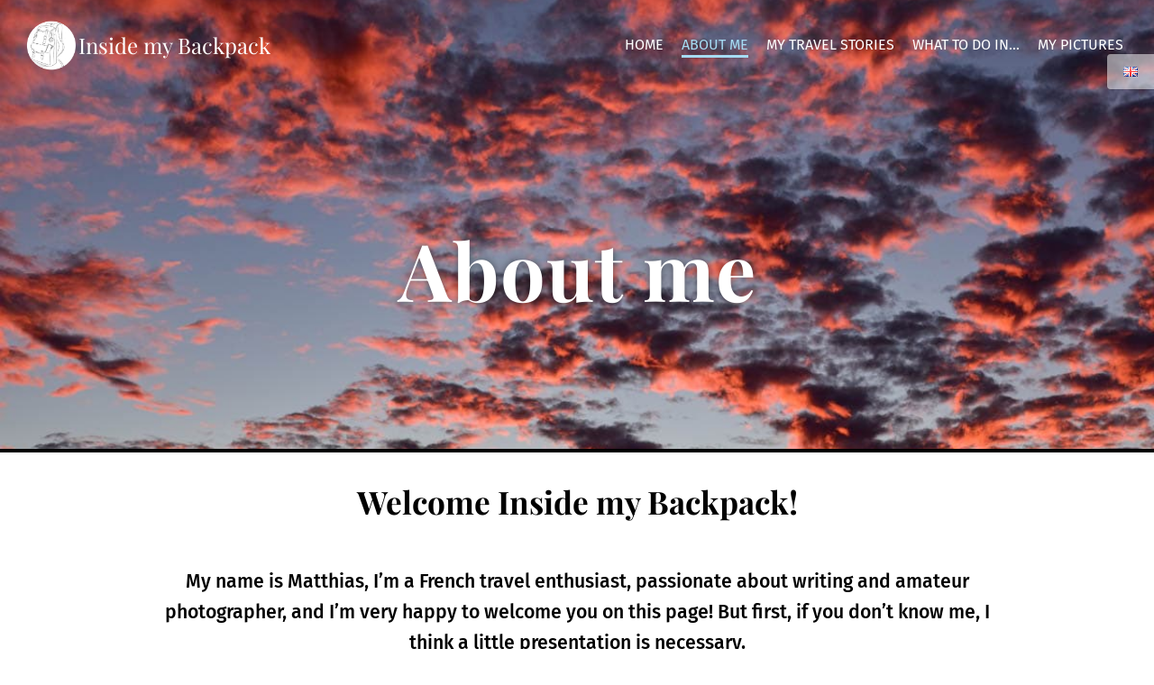

--- FILE ---
content_type: text/html
request_url: https://insidemybackpack.com/about-me/
body_size: 28107
content:
<!DOCTYPE html>
<html lang="en-GB">
<head>
    <meta charset="UTF-8">
    <meta name="viewport" content="width=device-width, initial-scale=1">
    <link rel="profile" href="http://gmpg.org/xfn/11">
    <meta name='robots' content='index, follow, max-image-preview:large, max-snippet:-1, max-video-preview:-1' />

	<!-- This site is optimized with the Yoast SEO plugin v26.7 - https://yoast.com/wordpress/plugins/seo/ -->
	<title>About me - Inside my Backpack</title>
	<meta name="description" content="Travel enthusiast, passionate about writing and amateur photographer: find out who’s hiding behind Inside my Backpack!" />
	<link rel="canonical" href="https://insidemybackpack.com/about-me/" />
	<meta property="og:locale" content="en_GB" />
	<meta property="og:locale:alternate" content="fr_FR" />
	<meta property="og:type" content="article" />
	<meta property="og:title" content="About me - Inside my Backpack" />
	<meta property="og:description" content="Travel enthusiast, passionate about writing and amateur photographer: find out who’s hiding behind Inside my Backpack!" />
	<meta property="og:url" content="https://insidemybackpack.com/about-me/" />
	<meta property="og:site_name" content="Inside my Backpack" />
	<meta property="article:publisher" content="https://www.facebook.com/profile.php?id=100063663515771" />
	<meta property="article:modified_time" content="2024-01-29T23:16:47+00:00" />
	<meta property="og:image" content="https://insidemybackpack.com/wp-content/uploads/2023/07/sequoia-national-park-matthias-1.jpg" />
	<meta property="og:image:width" content="1200" />
	<meta property="og:image:height" content="800" />
	<meta property="og:image:type" content="image/jpeg" />
	<meta name="twitter:card" content="summary_large_image" />
	<meta name="twitter:label1" content="Estimated reading time" />
	<meta name="twitter:data1" content="4 minutes" />
	<script type="application/ld+json" class="yoast-schema-graph">{"@context":"https://schema.org","@graph":[{"@type":"WebPage","@id":"https://insidemybackpack.com/about-me/","url":"https://insidemybackpack.com/about-me/","name":"About me - Inside my Backpack","isPartOf":{"@id":"https://insidemybackpack.com/home/#website"},"primaryImageOfPage":{"@id":"https://insidemybackpack.com/about-me/#primaryimage"},"image":{"@id":"https://insidemybackpack.com/about-me/#primaryimage"},"thumbnailUrl":"https://i0.wp.com/insidemybackpack.com/wp-content/uploads/2023/07/sequoia-national-park-matthias-1.jpg?fit=1200%2C800&ssl=1","datePublished":"2023-07-08T08:13:30+00:00","dateModified":"2024-01-29T23:16:47+00:00","description":"Travel enthusiast, passionate about writing and amateur photographer: find out who’s hiding behind Inside my Backpack!","breadcrumb":{"@id":"https://insidemybackpack.com/about-me/#breadcrumb"},"inLanguage":"en-GB","potentialAction":[{"@type":"ReadAction","target":["https://insidemybackpack.com/about-me/"]}]},{"@type":"ImageObject","inLanguage":"en-GB","@id":"https://insidemybackpack.com/about-me/#primaryimage","url":"https://i0.wp.com/insidemybackpack.com/wp-content/uploads/2023/07/sequoia-national-park-matthias-1.jpg?fit=1200%2C800&ssl=1","contentUrl":"https://i0.wp.com/insidemybackpack.com/wp-content/uploads/2023/07/sequoia-national-park-matthias-1.jpg?fit=1200%2C800&ssl=1","width":1200,"height":800,"caption":"Matthias in Sequoia National Park"},{"@type":"BreadcrumbList","@id":"https://insidemybackpack.com/about-me/#breadcrumb","itemListElement":[{"@type":"ListItem","position":1,"name":"Accueil","item":"https://insidemybackpack.com/home/"},{"@type":"ListItem","position":2,"name":"About me"}]},{"@type":"WebSite","@id":"https://insidemybackpack.com/home/#website","url":"https://insidemybackpack.com/home/","name":"Inside my Backpack","description":"Travel stories, tips and advices from all around the world","publisher":{"@id":"https://insidemybackpack.com/home/#/schema/person/38489cd5e8e4df68ec5f1f7d735aa57c"},"potentialAction":[{"@type":"SearchAction","target":{"@type":"EntryPoint","urlTemplate":"https://insidemybackpack.com/home/?s={search_term_string}"},"query-input":{"@type":"PropertyValueSpecification","valueRequired":true,"valueName":"search_term_string"}}],"inLanguage":"en-GB"},{"@type":["Person","Organization"],"@id":"https://insidemybackpack.com/home/#/schema/person/38489cd5e8e4df68ec5f1f7d735aa57c","name":"Inside my Backpack","image":{"@type":"ImageObject","inLanguage":"en-GB","@id":"https://insidemybackpack.com/home/#/schema/person/image/","url":"https://i0.wp.com/insidemybackpack.com/wp-content/uploads/2023/07/inside-my-backpack-logo-transparent.png?fit=3336%2C3184&ssl=1","contentUrl":"https://i0.wp.com/insidemybackpack.com/wp-content/uploads/2023/07/inside-my-backpack-logo-transparent.png?fit=3336%2C3184&ssl=1","width":3336,"height":3184,"caption":"Inside my Backpack"},"logo":{"@id":"https://insidemybackpack.com/home/#/schema/person/image/"},"sameAs":["https://insidemybackpack.com","https://www.facebook.com/profile.php?id=100063663515771","https://www.instagram.com/insidemybackpack/"]}]}</script>
	<!-- / Yoast SEO plugin. -->


<link rel="alternate" href="https://insidemybackpack.com/a-propos/" hreflang="fr" />
<link rel="alternate" href="https://insidemybackpack.com/about-me/" hreflang="en" />
<link rel='dns-prefetch' href='//stats.wp.com' />
<link rel='dns-prefetch' href='//jetpack.wordpress.com' />
<link rel='dns-prefetch' href='//s0.wp.com' />
<link rel='dns-prefetch' href='//public-api.wordpress.com' />
<link rel='dns-prefetch' href='//0.gravatar.com' />
<link rel='dns-prefetch' href='//1.gravatar.com' />
<link rel='dns-prefetch' href='//2.gravatar.com' />
<link rel='preconnect' href='//i0.wp.com' />
<link rel='preconnect' href='//c0.wp.com' />
<link rel="alternate" type="application/rss+xml" title="Inside my Backpack &raquo; Feed" href="https://insidemybackpack.com/en/feed/" />
<link rel="alternate" type="application/rss+xml" title="Inside my Backpack &raquo; Comments Feed" href="https://insidemybackpack.com/en/comments/feed/" />
<link rel="alternate" title="oEmbed (JSON)" type="application/json+oembed" href="https://insidemybackpack.com/wp-json/oembed/1.0/embed?url=https%3A%2F%2Finsidemybackpack.com%2Fabout-me%2F&#038;lang=en" />
<link rel="alternate" title="oEmbed (XML)" type="text/xml+oembed" href="https://insidemybackpack.com/wp-json/oembed/1.0/embed?url=https%3A%2F%2Finsidemybackpack.com%2Fabout-me%2F&#038;format=xml&#038;lang=en" />
<link rel='stylesheet' id='all-css-9e4d465571763af790288b212bc806a3' href='https://insidemybackpack.com/wp-content/boost-cache/static/140594a7b5.min.css' type='text/css' media='all' />
<style id='extend-builder-css-inline-css'>
/* page css */
/* part css : theme-shapes */
.colibri-shape-circles {
background-image:url('https://insidemybackpack.com/wp-content/themes/colibri-wp/resources/images/header-shapes/circles.png')
}
.colibri-shape-10degree-stripes {
background-image:url('https://insidemybackpack.com/wp-content/themes/colibri-wp/resources/images/header-shapes/10degree-stripes.png')
}
.colibri-shape-rounded-squares-blue {
background-image:url('https://insidemybackpack.com/wp-content/themes/colibri-wp/resources/images/header-shapes/rounded-squares-blue.png')
}
.colibri-shape-many-rounded-squares-blue {
background-image:url('https://insidemybackpack.com/wp-content/themes/colibri-wp/resources/images/header-shapes/many-rounded-squares-blue.png')
}
.colibri-shape-two-circles {
background-image:url('https://insidemybackpack.com/wp-content/themes/colibri-wp/resources/images/header-shapes/two-circles.png')
}
.colibri-shape-circles-2 {
background-image:url('https://insidemybackpack.com/wp-content/themes/colibri-wp/resources/images/header-shapes/circles-2.png')
}
.colibri-shape-circles-3 {
background-image:url('https://insidemybackpack.com/wp-content/themes/colibri-wp/resources/images/header-shapes/circles-3.png')
}
.colibri-shape-circles-gradient {
background-image:url('https://insidemybackpack.com/wp-content/themes/colibri-wp/resources/images/header-shapes/circles-gradient.png')
}
.colibri-shape-circles-white-gradient {
background-image:url('https://insidemybackpack.com/wp-content/themes/colibri-wp/resources/images/header-shapes/circles-white-gradient.png')
}
.colibri-shape-waves {
background-image:url('https://insidemybackpack.com/wp-content/themes/colibri-wp/resources/images/header-shapes/waves.png')
}
.colibri-shape-waves-inverted {
background-image:url('https://insidemybackpack.com/wp-content/themes/colibri-wp/resources/images/header-shapes/waves-inverted.png')
}
.colibri-shape-dots {
background-image:url('https://insidemybackpack.com/wp-content/themes/colibri-wp/resources/images/header-shapes/dots.png')
}
.colibri-shape-left-tilted-lines {
background-image:url('https://insidemybackpack.com/wp-content/themes/colibri-wp/resources/images/header-shapes/left-tilted-lines.png')
}
.colibri-shape-right-tilted-lines {
background-image:url('https://insidemybackpack.com/wp-content/themes/colibri-wp/resources/images/header-shapes/right-tilted-lines.png')
}
.colibri-shape-right-tilted-strips {
background-image:url('https://insidemybackpack.com/wp-content/themes/colibri-wp/resources/images/header-shapes/right-tilted-strips.png')
}
/* part css : theme */

.h-y-container > *:not(:last-child), .h-x-container-inner > * {
  margin-bottom: 20px;
}
.h-x-container-inner, .h-column__content > .h-x-container > *:last-child {
  margin-bottom: -20px;
}
.h-x-container-inner > * {
  padding-left: 10px;
  padding-right: 10px;
}
.h-x-container-inner {
  margin-left: -10px;
  margin-right: -10px;
}
[class*=style-], [class*=local-style-], .h-global-transition, .h-global-transition-all, .h-global-transition-all * {
  transition-duration: 0.5s;
}
.wp-block-button .wp-block-button__link:not(.has-background),.wp-block-file .wp-block-file__button {
  background-color: #03a9f4;
  background-image: none;
}
.wp-block-button .wp-block-button__link:not(.has-background):hover,.wp-block-button .wp-block-button__link:not(.has-background):focus,.wp-block-button .wp-block-button__link:not(.has-background):active,.wp-block-file .wp-block-file__button:hover,.wp-block-file .wp-block-file__button:focus,.wp-block-file .wp-block-file__button:active {
  background-color: rgb(2, 110, 159);
  background-image: none;
}
.wp-block-button.is-style-outline .wp-block-button__link:not(.has-background) {
  color: #03a9f4;
  background-color: transparent;
  background-image: none;
  border-top-width: 2px;
  border-top-color: #03a9f4;
  border-top-style: solid;
  border-right-width: 2px;
  border-right-color: #03a9f4;
  border-right-style: solid;
  border-bottom-width: 2px;
  border-bottom-color: #03a9f4;
  border-bottom-style: solid;
  border-left-width: 2px;
  border-left-color: #03a9f4;
  border-left-style: solid;
}
.wp-block-button.is-style-outline .wp-block-button__link:not(.has-background):hover,.wp-block-button.is-style-outline .wp-block-button__link:not(.has-background):focus,.wp-block-button.is-style-outline .wp-block-button__link:not(.has-background):active {
  color: #fff;
  background-color: #03a9f4;
  background-image: none;
}
.has-background-color,*[class^="wp-block-"].is-style-solid-color {
  background-color: #03a9f4;
  background-image: none;
}
.has-colibri-color-1-background-color {
  background-color: #03a9f4;
  background-image: none;
}
.wp-block-button .wp-block-button__link.has-colibri-color-1-background-color {
  background-color: #03a9f4;
  background-image: none;
}
.wp-block-button .wp-block-button__link.has-colibri-color-1-background-color:hover,.wp-block-button .wp-block-button__link.has-colibri-color-1-background-color:focus,.wp-block-button .wp-block-button__link.has-colibri-color-1-background-color:active {
  background-color: rgb(2, 110, 159);
  background-image: none;
}
.wp-block-button.is-style-outline .wp-block-button__link.has-colibri-color-1-background-color {
  color: #03a9f4;
  background-color: transparent;
  background-image: none;
  border-top-width: 2px;
  border-top-color: #03a9f4;
  border-top-style: solid;
  border-right-width: 2px;
  border-right-color: #03a9f4;
  border-right-style: solid;
  border-bottom-width: 2px;
  border-bottom-color: #03a9f4;
  border-bottom-style: solid;
  border-left-width: 2px;
  border-left-color: #03a9f4;
  border-left-style: solid;
}
.wp-block-button.is-style-outline .wp-block-button__link.has-colibri-color-1-background-color:hover,.wp-block-button.is-style-outline .wp-block-button__link.has-colibri-color-1-background-color:focus,.wp-block-button.is-style-outline .wp-block-button__link.has-colibri-color-1-background-color:active {
  color: #fff;
  background-color: #03a9f4;
  background-image: none;
}
*[class^="wp-block-"].has-colibri-color-1-background-color,*[class^="wp-block-"] .has-colibri-color-1-background-color,*[class^="wp-block-"].is-style-solid-color.has-colibri-color-1-color,*[class^="wp-block-"].is-style-solid-color blockquote.has-colibri-color-1-color,*[class^="wp-block-"].is-style-solid-color blockquote.has-colibri-color-1-color p {
  background-color: #03a9f4;
  background-image: none;
}
.has-colibri-color-1-color {
  color: #03a9f4;
}
.has-colibri-color-2-background-color {
  background-color: #f79007;
  background-image: none;
}
.wp-block-button .wp-block-button__link.has-colibri-color-2-background-color {
  background-color: #f79007;
  background-image: none;
}
.wp-block-button .wp-block-button__link.has-colibri-color-2-background-color:hover,.wp-block-button .wp-block-button__link.has-colibri-color-2-background-color:focus,.wp-block-button .wp-block-button__link.has-colibri-color-2-background-color:active {
  background-color: rgb(162, 94, 5);
  background-image: none;
}
.wp-block-button.is-style-outline .wp-block-button__link.has-colibri-color-2-background-color {
  color: #f79007;
  background-color: transparent;
  background-image: none;
  border-top-width: 2px;
  border-top-color: #f79007;
  border-top-style: solid;
  border-right-width: 2px;
  border-right-color: #f79007;
  border-right-style: solid;
  border-bottom-width: 2px;
  border-bottom-color: #f79007;
  border-bottom-style: solid;
  border-left-width: 2px;
  border-left-color: #f79007;
  border-left-style: solid;
}
.wp-block-button.is-style-outline .wp-block-button__link.has-colibri-color-2-background-color:hover,.wp-block-button.is-style-outline .wp-block-button__link.has-colibri-color-2-background-color:focus,.wp-block-button.is-style-outline .wp-block-button__link.has-colibri-color-2-background-color:active {
  color: #fff;
  background-color: #f79007;
  background-image: none;
}
*[class^="wp-block-"].has-colibri-color-2-background-color,*[class^="wp-block-"] .has-colibri-color-2-background-color,*[class^="wp-block-"].is-style-solid-color.has-colibri-color-2-color,*[class^="wp-block-"].is-style-solid-color blockquote.has-colibri-color-2-color,*[class^="wp-block-"].is-style-solid-color blockquote.has-colibri-color-2-color p {
  background-color: #f79007;
  background-image: none;
}
.has-colibri-color-2-color {
  color: #f79007;
}
.has-colibri-color-3-background-color {
  background-color: #00bf87;
  background-image: none;
}
.wp-block-button .wp-block-button__link.has-colibri-color-3-background-color {
  background-color: #00bf87;
  background-image: none;
}
.wp-block-button .wp-block-button__link.has-colibri-color-3-background-color:hover,.wp-block-button .wp-block-button__link.has-colibri-color-3-background-color:focus,.wp-block-button .wp-block-button__link.has-colibri-color-3-background-color:active {
  background-color: rgb(0, 106, 75);
  background-image: none;
}
.wp-block-button.is-style-outline .wp-block-button__link.has-colibri-color-3-background-color {
  color: #00bf87;
  background-color: transparent;
  background-image: none;
  border-top-width: 2px;
  border-top-color: #00bf87;
  border-top-style: solid;
  border-right-width: 2px;
  border-right-color: #00bf87;
  border-right-style: solid;
  border-bottom-width: 2px;
  border-bottom-color: #00bf87;
  border-bottom-style: solid;
  border-left-width: 2px;
  border-left-color: #00bf87;
  border-left-style: solid;
}
.wp-block-button.is-style-outline .wp-block-button__link.has-colibri-color-3-background-color:hover,.wp-block-button.is-style-outline .wp-block-button__link.has-colibri-color-3-background-color:focus,.wp-block-button.is-style-outline .wp-block-button__link.has-colibri-color-3-background-color:active {
  color: #fff;
  background-color: #00bf87;
  background-image: none;
}
*[class^="wp-block-"].has-colibri-color-3-background-color,*[class^="wp-block-"] .has-colibri-color-3-background-color,*[class^="wp-block-"].is-style-solid-color.has-colibri-color-3-color,*[class^="wp-block-"].is-style-solid-color blockquote.has-colibri-color-3-color,*[class^="wp-block-"].is-style-solid-color blockquote.has-colibri-color-3-color p {
  background-color: #00bf87;
  background-image: none;
}
.has-colibri-color-3-color {
  color: #00bf87;
}
.has-colibri-color-4-background-color {
  background-color: #6632ff;
  background-image: none;
}
.wp-block-button .wp-block-button__link.has-colibri-color-4-background-color {
  background-color: #6632ff;
  background-image: none;
}
.wp-block-button .wp-block-button__link.has-colibri-color-4-background-color:hover,.wp-block-button .wp-block-button__link.has-colibri-color-4-background-color:focus,.wp-block-button .wp-block-button__link.has-colibri-color-4-background-color:active {
  background-color: rgb(68, 33, 170);
  background-image: none;
}
.wp-block-button.is-style-outline .wp-block-button__link.has-colibri-color-4-background-color {
  color: #6632ff;
  background-color: transparent;
  background-image: none;
  border-top-width: 2px;
  border-top-color: #6632ff;
  border-top-style: solid;
  border-right-width: 2px;
  border-right-color: #6632ff;
  border-right-style: solid;
  border-bottom-width: 2px;
  border-bottom-color: #6632ff;
  border-bottom-style: solid;
  border-left-width: 2px;
  border-left-color: #6632ff;
  border-left-style: solid;
}
.wp-block-button.is-style-outline .wp-block-button__link.has-colibri-color-4-background-color:hover,.wp-block-button.is-style-outline .wp-block-button__link.has-colibri-color-4-background-color:focus,.wp-block-button.is-style-outline .wp-block-button__link.has-colibri-color-4-background-color:active {
  color: #fff;
  background-color: #6632ff;
  background-image: none;
}
*[class^="wp-block-"].has-colibri-color-4-background-color,*[class^="wp-block-"] .has-colibri-color-4-background-color,*[class^="wp-block-"].is-style-solid-color.has-colibri-color-4-color,*[class^="wp-block-"].is-style-solid-color blockquote.has-colibri-color-4-color,*[class^="wp-block-"].is-style-solid-color blockquote.has-colibri-color-4-color p {
  background-color: #6632ff;
  background-image: none;
}
.has-colibri-color-4-color {
  color: #6632ff;
}
.has-colibri-color-5-background-color {
  background-color: #FFFFFF;
  background-image: none;
}
.wp-block-button .wp-block-button__link.has-colibri-color-5-background-color {
  background-color: #FFFFFF;
  background-image: none;
}
.wp-block-button .wp-block-button__link.has-colibri-color-5-background-color:hover,.wp-block-button .wp-block-button__link.has-colibri-color-5-background-color:focus,.wp-block-button .wp-block-button__link.has-colibri-color-5-background-color:active {
  background-color: rgb(102, 102, 102);
  background-image: none;
}
.wp-block-button.is-style-outline .wp-block-button__link.has-colibri-color-5-background-color {
  color: #FFFFFF;
  background-color: transparent;
  background-image: none;
  border-top-width: 2px;
  border-top-color: #FFFFFF;
  border-top-style: solid;
  border-right-width: 2px;
  border-right-color: #FFFFFF;
  border-right-style: solid;
  border-bottom-width: 2px;
  border-bottom-color: #FFFFFF;
  border-bottom-style: solid;
  border-left-width: 2px;
  border-left-color: #FFFFFF;
  border-left-style: solid;
}
.wp-block-button.is-style-outline .wp-block-button__link.has-colibri-color-5-background-color:hover,.wp-block-button.is-style-outline .wp-block-button__link.has-colibri-color-5-background-color:focus,.wp-block-button.is-style-outline .wp-block-button__link.has-colibri-color-5-background-color:active {
  color: #fff;
  background-color: #FFFFFF;
  background-image: none;
}
*[class^="wp-block-"].has-colibri-color-5-background-color,*[class^="wp-block-"] .has-colibri-color-5-background-color,*[class^="wp-block-"].is-style-solid-color.has-colibri-color-5-color,*[class^="wp-block-"].is-style-solid-color blockquote.has-colibri-color-5-color,*[class^="wp-block-"].is-style-solid-color blockquote.has-colibri-color-5-color p {
  background-color: #FFFFFF;
  background-image: none;
}
.has-colibri-color-5-color {
  color: #FFFFFF;
}
.has-colibri-color-6-background-color {
  background-color: #000000;
  background-image: none;
}
.wp-block-button .wp-block-button__link.has-colibri-color-6-background-color {
  background-color: #000000;
  background-image: none;
}
.wp-block-button .wp-block-button__link.has-colibri-color-6-background-color:hover,.wp-block-button .wp-block-button__link.has-colibri-color-6-background-color:focus,.wp-block-button .wp-block-button__link.has-colibri-color-6-background-color:active {
  background-color: rgb(51, 51, 51);
  background-image: none;
}
.wp-block-button.is-style-outline .wp-block-button__link.has-colibri-color-6-background-color {
  color: #000000;
  background-color: transparent;
  background-image: none;
  border-top-width: 2px;
  border-top-color: #000000;
  border-top-style: solid;
  border-right-width: 2px;
  border-right-color: #000000;
  border-right-style: solid;
  border-bottom-width: 2px;
  border-bottom-color: #000000;
  border-bottom-style: solid;
  border-left-width: 2px;
  border-left-color: #000000;
  border-left-style: solid;
}
.wp-block-button.is-style-outline .wp-block-button__link.has-colibri-color-6-background-color:hover,.wp-block-button.is-style-outline .wp-block-button__link.has-colibri-color-6-background-color:focus,.wp-block-button.is-style-outline .wp-block-button__link.has-colibri-color-6-background-color:active {
  color: #fff;
  background-color: #000000;
  background-image: none;
}
*[class^="wp-block-"].has-colibri-color-6-background-color,*[class^="wp-block-"] .has-colibri-color-6-background-color,*[class^="wp-block-"].is-style-solid-color.has-colibri-color-6-color,*[class^="wp-block-"].is-style-solid-color blockquote.has-colibri-color-6-color,*[class^="wp-block-"].is-style-solid-color blockquote.has-colibri-color-6-color p {
  background-color: #000000;
  background-image: none;
}
.has-colibri-color-6-color {
  color: #000000;
}
#colibri .woocommerce-store-notice,#colibri.woocommerce .content .h-section input[type=submit],#colibri.woocommerce-page  .content .h-section  input[type=button],#colibri.woocommerce .content .h-section  input[type=button],#colibri.woocommerce-page  .content .h-section .button,#colibri.woocommerce .content .h-section .button,#colibri.woocommerce-page  .content .h-section  a.button,#colibri.woocommerce .content .h-section  a.button,#colibri.woocommerce-page  .content .h-section button.button,#colibri.woocommerce .content .h-section button.button,#colibri.woocommerce-page  .content .h-section input.button,#colibri.woocommerce .content .h-section input.button,#colibri.woocommerce-page  .content .h-section input#submit,#colibri.woocommerce .content .h-section input#submit,#colibri.woocommerce-page  .content .h-section a.added_to_cart,#colibri.woocommerce .content .h-section a.added_to_cart,#colibri.woocommerce-page  .content .h-section .ui-slider-range,#colibri.woocommerce .content .h-section .ui-slider-range,#colibri.woocommerce-page  .content .h-section .ui-slider-handle,#colibri.woocommerce .content .h-section .ui-slider-handle {
  background-color: #03a9f4;
  background-image: none;
  border-top-width: 0px;
  border-top-color: #03a9f4;
  border-top-style: solid;
  border-right-width: 0px;
  border-right-color: #03a9f4;
  border-right-style: solid;
  border-bottom-width: 0px;
  border-bottom-color: #03a9f4;
  border-bottom-style: solid;
  border-left-width: 0px;
  border-left-color: #03a9f4;
  border-left-style: solid;
}
#colibri .woocommerce-store-notice:hover,#colibri .woocommerce-store-notice:focus,#colibri .woocommerce-store-notice:active,#colibri.woocommerce .content .h-section input[type=submit]:hover,#colibri.woocommerce .content .h-section input[type=submit]:focus,#colibri.woocommerce .content .h-section input[type=submit]:active,#colibri.woocommerce-page  .content .h-section  input[type=button]:hover,#colibri.woocommerce-page  .content .h-section  input[type=button]:focus,#colibri.woocommerce-page  .content .h-section  input[type=button]:active,#colibri.woocommerce .content .h-section  input[type=button]:hover,#colibri.woocommerce .content .h-section  input[type=button]:focus,#colibri.woocommerce .content .h-section  input[type=button]:active,#colibri.woocommerce-page  .content .h-section .button:hover,#colibri.woocommerce-page  .content .h-section .button:focus,#colibri.woocommerce-page  .content .h-section .button:active,#colibri.woocommerce .content .h-section .button:hover,#colibri.woocommerce .content .h-section .button:focus,#colibri.woocommerce .content .h-section .button:active,#colibri.woocommerce-page  .content .h-section  a.button:hover,#colibri.woocommerce-page  .content .h-section  a.button:focus,#colibri.woocommerce-page  .content .h-section  a.button:active,#colibri.woocommerce .content .h-section  a.button:hover,#colibri.woocommerce .content .h-section  a.button:focus,#colibri.woocommerce .content .h-section  a.button:active,#colibri.woocommerce-page  .content .h-section button.button:hover,#colibri.woocommerce-page  .content .h-section button.button:focus,#colibri.woocommerce-page  .content .h-section button.button:active,#colibri.woocommerce .content .h-section button.button:hover,#colibri.woocommerce .content .h-section button.button:focus,#colibri.woocommerce .content .h-section button.button:active,#colibri.woocommerce-page  .content .h-section input.button:hover,#colibri.woocommerce-page  .content .h-section input.button:focus,#colibri.woocommerce-page  .content .h-section input.button:active,#colibri.woocommerce .content .h-section input.button:hover,#colibri.woocommerce .content .h-section input.button:focus,#colibri.woocommerce .content .h-section input.button:active,#colibri.woocommerce-page  .content .h-section input#submit:hover,#colibri.woocommerce-page  .content .h-section input#submit:focus,#colibri.woocommerce-page  .content .h-section input#submit:active,#colibri.woocommerce .content .h-section input#submit:hover,#colibri.woocommerce .content .h-section input#submit:focus,#colibri.woocommerce .content .h-section input#submit:active,#colibri.woocommerce-page  .content .h-section a.added_to_cart:hover,#colibri.woocommerce-page  .content .h-section a.added_to_cart:focus,#colibri.woocommerce-page  .content .h-section a.added_to_cart:active,#colibri.woocommerce .content .h-section a.added_to_cart:hover,#colibri.woocommerce .content .h-section a.added_to_cart:focus,#colibri.woocommerce .content .h-section a.added_to_cart:active,#colibri.woocommerce-page  .content .h-section .ui-slider-range:hover,#colibri.woocommerce-page  .content .h-section .ui-slider-range:focus,#colibri.woocommerce-page  .content .h-section .ui-slider-range:active,#colibri.woocommerce .content .h-section .ui-slider-range:hover,#colibri.woocommerce .content .h-section .ui-slider-range:focus,#colibri.woocommerce .content .h-section .ui-slider-range:active,#colibri.woocommerce-page  .content .h-section .ui-slider-handle:hover,#colibri.woocommerce-page  .content .h-section .ui-slider-handle:focus,#colibri.woocommerce-page  .content .h-section .ui-slider-handle:active,#colibri.woocommerce .content .h-section .ui-slider-handle:hover,#colibri.woocommerce .content .h-section .ui-slider-handle:focus,#colibri.woocommerce .content .h-section .ui-slider-handle:active {
  background-color: rgb(2, 110, 159);
  background-image: none;
  border-top-width: 0px;
  border-top-color: rgb(2, 110, 159);
  border-top-style: solid;
  border-right-width: 0px;
  border-right-color: rgb(2, 110, 159);
  border-right-style: solid;
  border-bottom-width: 0px;
  border-bottom-color: rgb(2, 110, 159);
  border-bottom-style: solid;
  border-left-width: 0px;
  border-left-color: rgb(2, 110, 159);
  border-left-style: solid;
}
#colibri.woocommerce-page  .content .h-section .star-rating::before,#colibri.woocommerce .content .h-section .star-rating::before,#colibri.woocommerce-page  .content .h-section .star-rating span::before,#colibri.woocommerce .content .h-section .star-rating span::before {
  color: #03a9f4;
}
#colibri.woocommerce-page  .content .h-section .price,#colibri.woocommerce .content .h-section .price {
  color: #03a9f4;
}
#colibri.woocommerce-page  .content .h-section .price del,#colibri.woocommerce .content .h-section .price del {
  color: rgb(84, 194, 244);
}
#colibri.woocommerce-page  .content .h-section .onsale,#colibri.woocommerce .content .h-section .onsale {
  background-color: #03a9f4;
  background-image: none;
}
#colibri.woocommerce-page  .content .h-section .onsale:hover,#colibri.woocommerce-page  .content .h-section .onsale:focus,#colibri.woocommerce-page  .content .h-section .onsale:active,#colibri.woocommerce .content .h-section .onsale:hover,#colibri.woocommerce .content .h-section .onsale:focus,#colibri.woocommerce .content .h-section .onsale:active {
  background-color: rgb(2, 110, 159);
  background-image: none;
}
#colibri.woocommerce ul.products li.product h2:hover {
  color: #03a9f4;
}
#colibri.woocommerce-page  .content .h-section .woocommerce-pagination .page-numbers.current,#colibri.woocommerce .content .h-section .woocommerce-pagination .page-numbers.current,#colibri.woocommerce-page  .content .h-section .woocommerce-pagination a.page-numbers:hover,#colibri.woocommerce .content .h-section .woocommerce-pagination a.page-numbers:hover {
  background-color: #03a9f4;
  background-image: none;
}
#colibri.woocommerce-page  .content .h-section .comment-form-rating .stars a,#colibri.woocommerce .content .h-section .comment-form-rating .stars a {
  color: #03a9f4;
}
.h-section-global-spacing {
  padding-top: 90px;
  padding-bottom: 90px;
}
#colibri .colibri-language-switcher {
  background-color: rgba(255, 255, 255, 0.5);
  background-image: none;
  top: 28px;
  border-top-width: 0px;
  border-top-style: none;
  border-top-left-radius: 4px;
  border-top-right-radius: 0px;
  border-right-width: 0px;
  border-right-style: none;
  border-bottom-width: 0px;
  border-bottom-style: none;
  border-bottom-left-radius: 4px;
  border-bottom-right-radius: 0px;
  border-left-width: 0px;
  border-left-style: none;
}
#colibri .colibri-language-switcher .lang-item {
  padding-top: 14px;
  padding-right: 18px;
  padding-bottom: 14px;
  padding-left: 18px;
}
body {
  font-family: Fira Sans;
  font-weight: 400;
  font-size: 1.1em;
  line-height: 1.6;
  color: #000000;
}
body a {
  font-family: Fira Sans;
  font-weight: 400;
  text-decoration: none;
  font-size: 1em;
  line-height: 1.5;
  color: #03a9f4;
}
body a:hover {
  text-decoration: none;
  color: rgb(2, 110, 159);
}
body p {
  margin-bottom: 16px;
  font-family: Fira Sans;
  font-weight: 400;
  font-size: 1.1em;
  line-height: 1.6;
  color: #000000;
}
body .h-lead p {
  margin-bottom: 16px;
  font-family: Fira Sans;
  font-weight: 400;
  font-size: 1.1em;
  line-height: 1.5;
  color: #000000;
}
body blockquote p {
  margin-bottom: 16px;
  font-family: Fira Sans;
  font-weight: 400;
  font-size: 16px;
  line-height: 1.6;
  color: rgb(153, 153, 153);
}
body h1 {
  margin-bottom: 16px;
  font-family: Playfair Display;
  font-weight: 700;
  font-size: 4em;
  line-height: 1.26;
  color: #000000;
}
body h2 {
  margin-bottom: 16px;
  font-family: Playfair Display;
  font-weight: 400;
  font-size: 2em;
  line-height: 1.143;
  color: #000000;
}
body h3 {
  margin-bottom: 16px;
  font-family: Playfair Display;
  font-weight: 400;
  font-size: 1.8em;
  line-height: 1.25;
  color: #000000;
}
body h4 {
  margin-bottom: 16px;
  font-family: Playfair Display;
  font-weight: 400;
  font-size: 1.5em;
  line-height: 1.6;
  color: #000000;
}
body h5 {
  margin-bottom: 16px;
  font-family: Playfair Display;
  font-weight: 400;
  font-size: 1.3em;
  line-height: 1.55;
  color: #000000;
}
body h6 {
  margin-bottom: 16px;
  font-family: Playfair Display;
  font-weight: 400;
  font-size: 1em;
  line-height: 1.6;
  color: #000000;
}
 .content.colibri-main-content-single .main-section,.content.colibri-main-content-archive .main-section {
  padding-top: 90px;
  padding-bottom: 90px;
}
 .content.colibri-main-content-single .main-section .colibri-sidebar.blog-sidebar-right,.content.colibri-main-content-archive .main-section .colibri-sidebar.blog-sidebar-right {
  width: 25% ;
  flex: 0 0 auto;
  -ms-flex: 0 0 auto;
  max-width: 25%;
}


@media (min-width: 768px) and (max-width: 1023px){
.h-section-global-spacing {
  padding-top: 60px;
  padding-bottom: 60px;
}
 .content.colibri-main-content-single .main-section .colibri-sidebar.blog-sidebar-right,.content.colibri-main-content-archive .main-section .colibri-sidebar.blog-sidebar-right {
  width: 33.33% ;
  flex: 0 0 auto;
  -ms-flex: 0 0 auto;
  max-width: 33.33%;
}

}

@media (max-width: 767px){
.h-section-global-spacing {
  padding-top: 30px;
  padding-bottom: 30px;
}
 .content.colibri-main-content-single .main-section .colibri-sidebar.blog-sidebar-right,.content.colibri-main-content-archive .main-section .colibri-sidebar.blog-sidebar-right {
  width: 100% ;
  flex: 0 0 auto;
  -ms-flex: 0 0 auto;
  max-width: 100%;
}

}
/* part css : page */
#colibri .style-1058 {
  height: auto;
  min-height: unset;
  background-color: #FFFFFF;
  background-image: none;
  padding-top: 5px;
  padding-bottom: 5px;
  border-top-width: 2px;
  border-top-style: solid;
  border-right-width: 0px;
  border-right-style: solid;
  border-bottom-width: 0px;
  border-bottom-style: solid;
  border-left-width: 0px;
  border-left-style: solid;
}
#colibri .style-1059 {
  border-top-width: 0px;
  border-top-style: solid;
  border-right-width: 0px;
  border-right-style: solid;
  border-bottom-width: 0px;
  border-bottom-style: solid;
  border-left-width: 0px;
  border-left-style: solid;
}
#colibri .style-1060 {
  text-align: center;
  height: auto;
  min-height: unset;
}
#colibri .style-1061 p,#colibri .style-1061  h1,#colibri .style-1061  h2,#colibri .style-1061  h3,#colibri .style-1061  h4,#colibri .style-1061  h5,#colibri .style-1061  h6 {
  font-weight: 700;
}
#colibri .style-1061 .text-wrapper-fancy svg path {
  stroke: #000000;
  stroke-linejoin: initial;
  stroke-linecap: initial;
  stroke-width: 8px;
}
#colibri .style-1115 {
  height: auto;
  min-height: unset;
  padding-top: 0px;
  padding-bottom: 0px;
}
#colibri .style-1117 {
  text-align: center;
  height: auto;
  min-height: unset;
}
#colibri .style-1118 {
  text-align: center;
  height: auto;
  min-height: unset;
}
#colibri .style-1284 {
  height: auto;
  min-height: unset;
  background-color: #F5FAFD;
  background-image: none;
  padding-top: 5px;
  padding-bottom: 5px;
  border-top-width: 2px;
  border-top-style: solid;
  border-right-width: 0px;
  border-right-style: solid;
  border-bottom-width: 2px;
  border-bottom-style: solid;
  border-left-width: 0px;
  border-left-style: solid;
}
#colibri .style-1286 {
  text-align: center;
  height: auto;
  min-height: unset;
}
#colibri .style-1287 {
  text-align: center;
  height: auto;
  min-height: unset;
}
#colibri .style-1289 {
  text-align: center;
  height: auto;
  min-height: unset;
}
#colibri .style-1290 p,#colibri .style-1290  h1,#colibri .style-1290  h2,#colibri .style-1290  h3,#colibri .style-1290  h4,#colibri .style-1290  h5,#colibri .style-1290  h6 {
  font-weight: 700;
}
#colibri .style-1290 .text-wrapper-fancy svg path {
  stroke: #000000;
  stroke-linejoin: initial;
  stroke-linecap: initial;
  stroke-width: 8px;
}
#colibri .style-1291 {
  font-size: 1em;
}
#colibri .style-1291 p {
  font-size: 1em;
}
#colibri .style-1291 ol {
  list-style-type: decimal;
}
#colibri .style-1291 ul {
  list-style-type: disc;
}
#colibri .style-1292 p,#colibri .style-1292  h1,#colibri .style-1292  h2,#colibri .style-1292  h3,#colibri .style-1292  h4,#colibri .style-1292  h5,#colibri .style-1292  h6 {
  font-weight: 400;
}
#colibri .style-1292 .text-wrapper-fancy svg path {
  stroke: #000000;
  stroke-linejoin: initial;
  stroke-linecap: initial;
  stroke-width: 8px;
}
#colibri .style-1294-icon {
  width: 12px;
  height: 12px;
  margin-right: 10px;
  margin-left: 0px;
}
#colibri .style-1294 {
  text-align: center;
  background-color: #03a9f4;
  background-image: none;
  font-family: Fira Sans;
  font-weight: 600;
  text-transform: uppercase;
  font-size: 12px;
  line-height: 1;
  letter-spacing: 1px;
  color: #fff;
  border-top-width: 2px;
  border-top-color: #03a9f4;
  border-top-style: solid;
  border-top-left-radius: 5px;
  border-top-right-radius: 5px;
  border-right-width: 2px;
  border-right-color: #03a9f4;
  border-right-style: solid;
  border-bottom-width: 2px;
  border-bottom-color: #03a9f4;
  border-bottom-style: solid;
  border-bottom-left-radius: 5px;
  border-bottom-right-radius: 5px;
  border-left-width: 2px;
  border-left-color: #03a9f4;
  border-left-style: solid;
  padding-top: 12px;
  padding-right: 24px;
  padding-bottom: 12px;
  padding-left: 24px;
}
#colibri .style-1294:hover,#colibri .style-1294:focus {
  background-color: rgb(2, 110, 159);
  border-top-color: rgb(2, 110, 159);
  border-right-color: rgb(2, 110, 159);
  border-bottom-color: rgb(2, 110, 159);
  border-left-color: rgb(2, 110, 159);
}
#colibri .style-1294:active .style-1294-icon {
  width: 12px;
  height: 12px;
  margin-right: 10px;
  margin-left: 0px;
}
#colibri .style-1295 .text-wrapper-fancy svg path {
  stroke: #000000;
  stroke-linejoin: initial;
  stroke-linecap: initial;
  stroke-width: 8px;
}
#colibri .style-1296 {
  font-size: 1em;
}
#colibri .style-1296 p {
  font-size: 1em;
}
#colibri .style-1296 ol {
  list-style-type: decimal;
}
#colibri .style-1296 ul {
  list-style-type: disc;
}
#colibri .style-1298-icon {
  width: 12px;
  height: 12px;
  margin-right: 10px;
  margin-left: 0px;
}
#colibri .style-1298 {
  text-align: center;
  background-color: #03a9f4;
  background-image: none;
  font-family: Fira Sans;
  font-weight: 600;
  text-transform: uppercase;
  font-size: 12px;
  line-height: 1;
  letter-spacing: 1px;
  color: #fff;
  border-top-width: 2px;
  border-top-color: #03a9f4;
  border-top-style: solid;
  border-top-left-radius: 5px;
  border-top-right-radius: 5px;
  border-right-width: 2px;
  border-right-color: #03a9f4;
  border-right-style: solid;
  border-bottom-width: 2px;
  border-bottom-color: #03a9f4;
  border-bottom-style: solid;
  border-bottom-left-radius: 5px;
  border-bottom-right-radius: 5px;
  border-left-width: 2px;
  border-left-color: #03a9f4;
  border-left-style: solid;
  padding-top: 12px;
  padding-right: 24px;
  padding-bottom: 12px;
  padding-left: 24px;
}
#colibri .style-1298:hover,#colibri .style-1298:focus {
  background-color: rgb(2, 110, 159);
  border-top-color: rgb(2, 110, 159);
  border-right-color: rgb(2, 110, 159);
  border-bottom-color: rgb(2, 110, 159);
  border-left-color: rgb(2, 110, 159);
}
#colibri .style-1298:active .style-1298-icon {
  width: 12px;
  height: 12px;
  margin-right: 10px;
  margin-left: 0px;
}
#colibri .style-1299 {
  height: auto;
  min-height: unset;
  padding-top: 5px;
  padding-bottom: 5px;
}
#colibri .style-1301 {
  text-align: center;
  height: auto;
  min-height: unset;
}
#colibri .style-1302 p,#colibri .style-1302  h1,#colibri .style-1302  h2,#colibri .style-1302  h3,#colibri .style-1302  h4,#colibri .style-1302  h5,#colibri .style-1302  h6 {
  font-weight: 700;
}
#colibri .style-1302 .text-wrapper-fancy svg path {
  stroke: #000000;
  stroke-linejoin: initial;
  stroke-linecap: initial;
  stroke-width: 8px;
}
#colibri .style-1306 {
  height: auto;
  min-height: unset;
  background-color: #FFFFFF;
  background-image: none;
  padding-top: 0px;
  padding-bottom: 0px;
}
#colibri .style-1310 {
  text-align: center;
  height: auto;
  min-height: unset;
}
#colibri .style-1311 {
  font-weight: 500;
  font-size: 1.1em;
}
#colibri .style-1311 p {
  font-weight: 500;
  font-size: 1.1em;
}
#colibri .style-1311 ol {
  list-style-type: decimal;
}
#colibri .style-1311 ul {
  list-style-type: disc;
}
#colibri .style-1314 {
  font-size: 1.1em;
}
#colibri .style-1314 p {
  font-size: 1.1em;
}
#colibri .style-1314 ol {
  list-style-type: decimal;
}
#colibri .style-1314 ul {
  list-style-type: disc;
}
#colibri .style-1315 {
  font-size: 1.1em;
}
#colibri .style-1315 p {
  font-size: 1.1em;
}
#colibri .style-1315 ol {
  list-style-type: decimal;
}
#colibri .style-1315 ul {
  list-style-type: disc;
}
#colibri .style-1316 {
  font-size: 1.1em;
}
#colibri .style-1316 p {
  font-size: 1.1em;
}
#colibri .style-1316 ol {
  list-style-type: decimal;
}
#colibri .style-1316 ul {
  list-style-type: disc;
}
#colibri .style-1317 {
  height: auto;
  min-height: unset;
  background-color: #FFFFFF;
  background-image: none;
  padding-top: 0px;
  padding-bottom: 0px;
}
#colibri .style-1319 {
  text-align: center;
  height: auto;
  min-height: unset;
}
#colibri .style-1320 {
  font-size: 1.1em;
}
#colibri .style-1320 p {
  font-size: 1.1em;
}
#colibri .style-1320 ol {
  list-style-type: decimal;
}
#colibri .style-1320 ul {
  list-style-type: disc;
}
#colibri .style-1324 {
  height: auto;
  min-height: unset;
  padding-top: 0px;
  padding-bottom: 0px;
}
#colibri .style-1326 {
  text-align: center;
  height: auto;
  min-height: unset;
}
#colibri .style-1327 {
  text-align: center;
  height: auto;
  min-height: unset;
}
#colibri .style-1328 {
  font-size: 1.1em;
}
#colibri .style-1328 p {
  font-size: 1.1em;
}
#colibri .style-1328 ol {
  list-style-type: decimal;
}
#colibri .style-1328 ul {
  list-style-type: disc;
}
#colibri .style-1329-image {
  opacity: 1;
}
#colibri .style-1329-caption {
  margin-top: 10px;
}
#colibri .style-1329-frameImage {
  z-index: -1;
  transform: translateX(10%) translateY(10%);
  transform-origin: center center 0px;
  background-color: rgb(0,0,0);
  height: 100%;
  width: 100% ;
  border-top-width: 10px;
  border-top-color: rgb(0,0,0);
  border-top-style: none;
  border-right-width: 10px;
  border-right-color: rgb(0,0,0);
  border-right-style: none;
  border-bottom-width: 10px;
  border-bottom-color: rgb(0,0,0);
  border-bottom-style: none;
  border-left-width: 10px;
  border-left-color: rgb(0,0,0);
  border-left-style: none;
}
#colibri .style-local-1143-c4-outer {
  width: 100% ;
  flex: 0 0 auto;
  -ms-flex: 0 0 auto;
}
#colibri .style-local-1143-c16-outer {
  width: 65% ;
  flex: 0 0 auto;
  -ms-flex: 0 0 auto;
}
#colibri .style-local-1143-c24-outer {
  width: 65% ;
  flex: 0 0 auto;
  -ms-flex: 0 0 auto;
}
#colibri .style-local-1143-c28-outer {
  width: 65% ;
  flex: 0 0 auto;
  -ms-flex: 0 0 auto;
}
#colibri .style-local-1143-c18-outer {
  width: 35% ;
  flex: 0 0 auto;
  -ms-flex: 0 0 auto;
}
#colibri .style-local-1143-c22-outer {
  width: 35% ;
  flex: 0 0 auto;
  -ms-flex: 0 0 auto;
}
#colibri .style-local-1143-c30-outer {
  width: 35% ;
  flex: 0 0 auto;
  -ms-flex: 0 0 auto;
}
#colibri .style-local-1143-c37-outer {
  width: 50% ;
  flex: 0 0 auto;
  -ms-flex: 0 0 auto;
}
#colibri .style-local-1143-c42-outer {
  width: 50% ;
  flex: 0 0 auto;
  -ms-flex: 0 0 auto;
}
#colibri .style-local-1143-c34-outer {
  width: 100% ;
  flex: 0 0 auto;
  -ms-flex: 0 0 auto;
}
#colibri .style-local-1143-c12-outer {
  width: 100% ;
  flex: 0 0 auto;
  -ms-flex: 0 0 auto;
}
#colibri .style-local-1143-c49-outer {
  width: 100% ;
  flex: 0 0 auto;
  -ms-flex: 0 0 auto;
}
#colibri .style-local-1143-c8-outer {
  width: 80% ;
  flex: 0 0 auto;
  -ms-flex: 0 0 auto;
}
#colibri .style-local-1143-c53-outer {
  width: 100% ;
  flex: 0 0 auto;
  -ms-flex: 0 0 auto;
}
#colibri .style-local-1143-c57-outer {
  width: 60% ;
  flex: 0 0 auto;
  -ms-flex: 0 0 auto;
}
#colibri .style-local-1143-c59-outer {
  width: 40% ;
  flex: 0 0 auto;
  -ms-flex: 0 0 auto;
}
#colibri .style-1610 {
  animation-duration: 0.5s;
  padding-top: 20px;
  padding-right: 15px;
  padding-bottom: 20px;
  padding-left: 15px;
  background-color: transparent;
  background-image: none;
}
#colibri .h-navigation_sticky .style-1610,#colibri .h-navigation_sticky.style-1610 {
  background-color: #ffffff;
  background-image: none;
  padding-top: 10px;
  padding-bottom: 10px;
  box-shadow: 0px 0px 4px 0px rgba(0,0,0,0.5) ;
}
#colibri .style-1612 {
  text-align: center;
  height: auto;
  min-height: unset;
}
#colibri .style-1613-image {
  max-height: 60px;
}
#colibri .style-1613 a,#colibri .style-1613  .logo-text {
  color: #ffffff;
  font-family: Playfair Display;
  font-weight: 400;
  text-decoration: none;
  font-size: 24px;
}
#colibri .style-1613 .logo-text {
  color: #FFFFFF;
  margin-left: 0px;
}
#colibri .h-navigation_sticky .style-1613-image,#colibri .h-navigation_sticky.style-1613-image {
  max-height: 60px;
}
#colibri .h-navigation_sticky .style-1613 a,#colibri .h-navigation_sticky .style-1613  .logo-text,#colibri .h-navigation_sticky.style-1613 a,#colibri .h-navigation_sticky.style-1613  .logo-text {
  color: #000000;
  text-decoration: none;
}
#colibri .style-1614 {
  text-align: center;
  height: auto;
  min-height: unset;
}
#colibri .style-1615 {
  height: 50px;
}
#colibri .style-1616 {
  text-align: center;
  height: auto;
  min-height: unset;
}
#colibri .style-1618-offscreen {
  background-color: #222B34;
  background-image: none;
  width: 300px !important;
}
#colibri .style-1618-offscreenOverlay {
  background-color: rgba(0,0,0,0.5);
  background-image: none;
}
#colibri .style-1618  .h-hamburger-icon {
  background-color: rgba(0, 0, 0, 0.1);
  background-image: none;
  border-top-width: 0px;
  border-top-color: black;
  border-top-style: solid;
  border-top-left-radius: 100%;
  border-top-right-radius: 100%;
  border-right-width: 0px;
  border-right-color: black;
  border-right-style: solid;
  border-bottom-width: 0px;
  border-bottom-color: black;
  border-bottom-style: solid;
  border-bottom-left-radius: 100%;
  border-bottom-right-radius: 100%;
  border-left-width: 0px;
  border-left-color: black;
  border-left-style: solid;
  fill: white;
  padding-top: 5px;
  padding-right: 5px;
  padding-bottom: 5px;
  padding-left: 5px;
  width: 24px;
  height: 24px;
}
#colibri .style-1622 {
  text-align: center;
  height: auto;
  min-height: unset;
}
#colibri .style-1625 {
  text-align: center;
  height: auto;
  min-height: unset;
}
#colibri .style-1632 {
  min-height: 500px;
  color: #FFFFFF;
  background-color: #03a9f4;
  background-position: bottom center;
  background-size: cover;
  background-image: url("https://insidemybackpack.com/wp-content/uploads/2023/07/uluru-sunset-sky-2.jpg");
  background-attachment: scroll;
  background-repeat: no-repeat;
  padding-top: 50px;
  padding-bottom: 50px;
  border-top-width: 0px;
  border-top-color: #000000;
  border-top-style: solid;
  border-right-width: 0px;
  border-right-color: #000000;
  border-right-style: solid;
  border-bottom-width: 2px;
  border-bottom-color: #000000;
  border-bottom-style: solid;
  border-left-width: 0px;
  border-left-color: #000000;
  border-left-style: solid;
}
#colibri .style-1632 h1 {
  color: #FFFFFF;
}
#colibri .style-1632 h2 {
  color: #FFFFFF;
}
#colibri .style-1632 h3 {
  color: #FFFFFF;
}
#colibri .style-1632 h4 {
  color: #FFFFFF;
}
#colibri .style-1632 h5 {
  color: #FFFFFF;
}
#colibri .style-1632 h6 {
  color: #FFFFFF;
}
#colibri .style-1632 p {
  color: #FFFFFF;
}
#colibri .style-1634 {
  text-align: center;
  height: auto;
  min-height: unset;
}
#colibri .style-1635 p,#colibri .style-1635  h1,#colibri .style-1635  h2,#colibri .style-1635  h3,#colibri .style-1635  h4,#colibri .style-1635  h5,#colibri .style-1635  h6 {
  font-family: Playfair Display;
  font-weight: 700;
  font-size: 5em;
  letter-spacing: 1px;
  text-align: center;
  text-shadow: 0px 0px 10px 
        rgba(0,0,0,0.5);
}
#colibri .style-1635 .text-wrapper-fancy svg path {
  stroke: #000000;
  stroke-linejoin: initial;
  stroke-linecap: initial;
  stroke-width: 8px;
}
#colibri .style-1776-image {
  max-height: 70px;
}
#colibri .style-1776 a,#colibri .style-1776  .logo-text {
  color: #ffffff;
  font-family: Playfair Display;
  text-decoration: none;
}
#colibri .h-navigation_sticky .style-1776-image,#colibri .h-navigation_sticky.style-1776-image {
  max-height: 70px;
}
#colibri .h-navigation_sticky .style-1776 a,#colibri .h-navigation_sticky .style-1776  .logo-text,#colibri .h-navigation_sticky.style-1776 a,#colibri .h-navigation_sticky.style-1776  .logo-text {
  color: #000000;
  text-decoration: none;
}
#colibri .style-1777 >  div > .colibri-menu-container > ul.colibri-menu > li > a {
  padding-top: 12px;
  padding-bottom: 12px;
  padding-left: 40px;
  border-top-width: 0px;
  border-top-color: #808080;
  border-top-style: solid;
  border-right-width: 0px;
  border-right-color: #808080;
  border-right-style: solid;
  border-bottom-width: 1px;
  border-bottom-color: #808080;
  border-bottom-style: solid;
  border-left-width: 0px;
  border-left-color: #808080;
  border-left-style: solid;
  font-size: 1em;
  color: white;
}
#colibri .style-1777  >  div > .colibri-menu-container > ul.colibri-menu > li.current_page_item > a,#colibri .style-1777  >  div > .colibri-menu-container > ul.colibri-menu > li.current_page_item > a:hover {
  padding-top: 12px;
  padding-bottom: 12px;
  padding-left: 40px;
  border-top-width: 0px;
  border-top-color: #808080;
  border-top-style: solid;
  border-right-width: 0px;
  border-right-color: #808080;
  border-right-style: solid;
  border-bottom-width: 1px;
  border-bottom-color: #808080;
  border-bottom-style: solid;
  border-left-width: 0px;
  border-left-color: #808080;
  border-left-style: solid;
  font-size: 1em;
  color: white;
}
#colibri .style-1777 >  div > .colibri-menu-container > ul.colibri-menu li > ul > li > a {
  padding-top: 12px;
  padding-bottom: 12px;
  padding-left: 40px;
  border-top-width: 0px;
  border-top-color: #808080;
  border-top-style: solid;
  border-right-width: 0px;
  border-right-color: #808080;
  border-right-style: solid;
  border-bottom-width: 1px;
  border-bottom-color: #808080;
  border-bottom-style: solid;
  border-left-width: 0px;
  border-left-color: #808080;
  border-left-style: solid;
  font-size: 14px;
  color: white;
}
#colibri .style-1777 >  div > .colibri-menu-container > ul.colibri-menu li > ul > li.current_page_item > a,#colibri .style-1777  >  div > .colibri-menu-container > ul.colibri-menu li > ul > li.current_page_item > a:hover {
  padding-top: 12px;
  padding-bottom: 12px;
  padding-left: 40px;
  border-top-width: 0px;
  border-top-color: #808080;
  border-top-style: solid;
  border-right-width: 0px;
  border-right-color: #808080;
  border-right-style: solid;
  border-bottom-width: 1px;
  border-bottom-color: #808080;
  border-bottom-style: solid;
  border-left-width: 0px;
  border-left-color: #808080;
  border-left-style: solid;
  font-size: 14px;
  color: white;
}
#colibri .style-1777 >  div > .colibri-menu-container > ul.colibri-menu  li > a > svg,#colibri .style-1777 >  div > .colibri-menu-container > ul.colibri-menu  li > a >  .arrow-wrapper {
  padding-right: 20px;
  padding-left: 20px;
  color: black;
}
#colibri .style-1777 >  div > .colibri-menu-container > ul.colibri-menu li.current_page_item > a > svg,#colibri .style-1777 >  div > .colibri-menu-container > ul.colibri-menu > li.current_page_item:hover > a > svg,#colibri .style-1777 >  div > .colibri-menu-container > ul.colibri-menu li.current_page_item > a > .arrow-wrapper,#colibri .style-1777 >  div > .colibri-menu-container > ul.colibri-menu > li.current_page_item:hover > a > .arrow-wrapper {
  padding-right: 20px;
  padding-left: 20px;
  color: black;
}
#colibri .style-1777 >  div > .colibri-menu-container > ul.colibri-menu li > ul  li > a > svg,#colibri .style-1777 >  div > .colibri-menu-container > ul.colibri-menu li > ul  li > a >  .arrow-wrapper {
  color: white;
  padding-right: 20px;
  padding-left: 20px;
}
#colibri .style-1777 >  div > .colibri-menu-container > ul.colibri-menu li > ul li.current_page_item > a > svg,#colibri .style-1777 >  div > .colibri-menu-container > ul.colibri-menu li > ul > li.current_page_item:hover > a > svg,#colibri .style-1777 >  div > .colibri-menu-container > ul.colibri-menu li > ul li.current_page_item > a > .arrow-wrapper,#colibri .style-1777 >  div > .colibri-menu-container > ul.colibri-menu li > ul > li.current_page_item:hover > a > .arrow-wrapper {
  color: white;
  padding-right: 20px;
  padding-left: 20px;
}
#colibri .style-1789 >  div > .colibri-menu-container > ul.colibri-menu {
  justify-content: flex-start;
}
#colibri .style-1789 >  div > .colibri-menu-container > ul.colibri-menu > li {
  margin-top: 0px;
  margin-right: 10px;
  margin-bottom: 0px;
  margin-left: 10px;
  padding-top: 10px;
  padding-right: 0px;
  padding-bottom: 10px;
  padding-left: 0px;
}
#colibri .style-1789 >  div > .colibri-menu-container > ul.colibri-menu > li.current_page_item,#colibri .style-1789  >  div > .colibri-menu-container > ul.colibri-menu > li.current_page_item:hover {
  margin-top: 0px;
  margin-right: 10px;
  margin-bottom: 0px;
  margin-left: 10px;
  padding-top: 10px;
  padding-right: 0px;
  padding-bottom: 10px;
  padding-left: 0px;
}
#colibri .style-1789 >  div > .colibri-menu-container > ul.colibri-menu > li > a {
  text-transform: uppercase;
  font-size: 1em;
  color: #FFFFFF;
}
#colibri .style-1789  >  div > .colibri-menu-container > ul.colibri-menu > li.hover  > a {
  color: rgb(166, 220, 244);
}
#colibri .style-1789  >  div > .colibri-menu-container > ul.colibri-menu > li:hover > a,#colibri .style-1789  >  div > .colibri-menu-container > ul.colibri-menu > li.hover  > a {
  color: rgb(166, 220, 244);
}
#colibri .style-1789  >  div > .colibri-menu-container > ul.colibri-menu > li.current_page_item > a,#colibri .style-1789  >  div > .colibri-menu-container > ul.colibri-menu > li.current_page_item > a:hover {
  text-transform: uppercase;
  font-size: 1em;
  color: rgb(166, 220, 244);
}
#colibri .style-1789 >  div > .colibri-menu-container > ul.colibri-menu li > ul {
  background-color: #ffffff;
  background-image: none;
  margin-right: 5px;
  margin-left: 5px;
}
#colibri .style-1789 >  div > .colibri-menu-container > ul.colibri-menu li > ul  li {
  padding-top: 10px;
  padding-right: 20px;
  padding-bottom: 10px;
  padding-left: 20px;
  border-top-width: 0px;
  border-top-style: none;
  border-right-width: 0px;
  border-right-style: none;
  border-bottom-width: 1px;
  border-bottom-color: rgba(128,128,128,.2);
  border-bottom-style: solid;
  border-left-width: 0px;
  border-left-style: none;
}
#colibri .style-1789  >  div > .colibri-menu-container > ul.colibri-menu li > ul > li.hover {
  background-color: #F8F8F8;
  background-image: none;
}
#colibri .style-1789  >  div > .colibri-menu-container > ul.colibri-menu li > ul > li:hover,#colibri .style-1789  >  div > .colibri-menu-container > ul.colibri-menu li > ul > li.hover {
  background-color: #F8F8F8;
  background-image: none;
}
#colibri .style-1789 >  div > .colibri-menu-container > ul.colibri-menu li > ul li.current_page_item,#colibri .style-1789  >  div > .colibri-menu-container > ul.colibri-menu li > ul > li.current_page_item:hover {
  padding-top: 10px;
  padding-right: 20px;
  padding-bottom: 10px;
  padding-left: 20px;
  border-top-width: 0px;
  border-top-style: none;
  border-right-width: 0px;
  border-right-style: none;
  border-bottom-width: 1px;
  border-bottom-color: rgba(128,128,128,.2);
  border-bottom-style: solid;
  border-left-width: 0px;
  border-left-style: none;
}
#colibri .style-1789 >  div > .colibri-menu-container > ul.colibri-menu li > ul > li > a {
  font-size: 14px;
  color: #6B7C93;
}
#colibri .style-1789 >  div > .colibri-menu-container > ul.colibri-menu li > ul > li.current_page_item > a,#colibri .style-1789  >  div > .colibri-menu-container > ul.colibri-menu li > ul > li.current_page_item > a:hover {
  font-size: 14px;
  color: #6B7C93;
}
#colibri .style-1789 >  div > .colibri-menu-container > ul.colibri-menu.bordered-active-item > li::after,#colibri .style-1789 
      ul.colibri-menu.bordered-active-item > li::before {
  background-color: rgb(166, 220, 244);
  background-image: none;
  height: 3px;
}
#colibri .style-1789 >  div > .colibri-menu-container > ul.colibri-menu.solid-active-item > li::after,#colibri .style-1789 
      ul.colibri-menu.solid-active-item > li::before {
  background-color: white;
  background-image: none;
  border-top-width: 0px;
  border-top-style: none;
  border-top-left-radius: 0%;
  border-top-right-radius: 0%;
  border-right-width: 0px;
  border-right-style: none;
  border-bottom-width: 0px;
  border-bottom-style: none;
  border-bottom-left-radius: 0%;
  border-bottom-right-radius: 0%;
  border-left-width: 0px;
  border-left-style: none;
}
#colibri .style-1789 >  div > .colibri-menu-container > ul.colibri-menu > li > ul {
  margin-top: 0px;
}
#colibri .style-1789 >  div > .colibri-menu-container > ul.colibri-menu > li > ul::before {
  height: 0px;
  width: 100% ;
}
#colibri .style-1789 >  div > .colibri-menu-container > ul.colibri-menu  li > a > svg,#colibri .style-1789 >  div > .colibri-menu-container > ul.colibri-menu  li > a >  .arrow-wrapper {
  padding-right: 5px;
  padding-left: 5px;
  color: black;
}
#colibri .style-1789 >  div > .colibri-menu-container > ul.colibri-menu li.current_page_item > a > svg,#colibri .style-1789 >  div > .colibri-menu-container > ul.colibri-menu > li.current_page_item:hover > a > svg,#colibri .style-1789 >  div > .colibri-menu-container > ul.colibri-menu li.current_page_item > a > .arrow-wrapper,#colibri .style-1789 >  div > .colibri-menu-container > ul.colibri-menu > li.current_page_item:hover > a > .arrow-wrapper {
  padding-right: 5px;
  padding-left: 5px;
  color: black;
}
#colibri .style-1789 >  div > .colibri-menu-container > ul.colibri-menu li > ul  li > a > svg,#colibri .style-1789 >  div > .colibri-menu-container > ul.colibri-menu li > ul  li > a >  .arrow-wrapper {
  color: black;
}
#colibri .style-1789 >  div > .colibri-menu-container > ul.colibri-menu li > ul li.current_page_item > a > svg,#colibri .style-1789 >  div > .colibri-menu-container > ul.colibri-menu li > ul > li.current_page_item:hover > a > svg,#colibri .style-1789 >  div > .colibri-menu-container > ul.colibri-menu li > ul li.current_page_item > a > .arrow-wrapper,#colibri .style-1789 >  div > .colibri-menu-container > ul.colibri-menu li > ul > li.current_page_item:hover > a > .arrow-wrapper {
  color: black;
}
#colibri .h-navigation_sticky .style-1789 >  div > .colibri-menu-container > ul.colibri-menu > li > a,#colibri .h-navigation_sticky.style-1789 >  div > .colibri-menu-container > ul.colibri-menu > li > a {
  color: #000000;
}
#colibri .h-navigation_sticky .style-1789  >  div > .colibri-menu-container > ul.colibri-menu > li.hover  > a,#colibri .h-navigation_sticky.style-1789  >  div > .colibri-menu-container > ul.colibri-menu > li.hover  > a {
  color: rgb(2, 110, 159);
}
#colibri .h-navigation_sticky .style-1789  >  div > .colibri-menu-container > ul.colibri-menu > li:hover > a,#colibri .h-navigation_sticky .style-1789  >  div > .colibri-menu-container > ul.colibri-menu > li.hover  > a,#colibri .h-navigation_sticky.style-1789  >  div > .colibri-menu-container > ul.colibri-menu > li:hover > a,#colibri .h-navigation_sticky.style-1789  >  div > .colibri-menu-container > ul.colibri-menu > li.hover  > a {
  color: rgb(2, 110, 159);
}
#colibri .h-navigation_sticky .style-1789  >  div > .colibri-menu-container > ul.colibri-menu > li.current_page_item > a,#colibri .h-navigation_sticky .style-1789  >  div > .colibri-menu-container > ul.colibri-menu > li.current_page_item > a:hover,#colibri .h-navigation_sticky.style-1789  >  div > .colibri-menu-container > ul.colibri-menu > li.current_page_item > a,#colibri .h-navigation_sticky.style-1789  >  div > .colibri-menu-container > ul.colibri-menu > li.current_page_item > a:hover {
  color: rgb(2, 110, 159);
}
#colibri .h-navigation_sticky .style-1789 >  div > .colibri-menu-container > ul.colibri-menu.bordered-active-item > li::after,#colibri .h-navigation_sticky .style-1789 
      ul.colibri-menu.bordered-active-item > li::before,#colibri .h-navigation_sticky.style-1789 >  div > .colibri-menu-container > ul.colibri-menu.bordered-active-item > li::after,#colibri .h-navigation_sticky.style-1789 
      ul.colibri-menu.bordered-active-item > li::before {
  background-color: rgb(2, 110, 159);
  background-image: none;
}
#colibri .style-local-1894-h4-outer {
  flex: 0 0 auto;
  -ms-flex: 0 0 auto;
  width: auto;
  max-width: 100%;
}
#colibri .h-navigation_sticky .style-local-1894-h4-outer,#colibri .h-navigation_sticky.style-local-1894-h4-outer {
  flex: 0 0 auto;
  -ms-flex: 0 0 auto;
  width: auto;
  max-width: 100%;
}
#colibri .style-local-1894-h6-outer {
  flex: 1 1 0;
  -ms-flex: 1 1 0%;
  max-width: 100%;
}
#colibri .style-local-1894-h8-outer {
  flex: 0 0 auto;
  -ms-flex: 0 0 auto;
  width: auto;
  max-width: 100%;
}
#colibri .h-navigation_sticky .style-local-1894-h8-outer,#colibri .h-navigation_sticky.style-local-1894-h8-outer {
  flex: 0 0 auto;
  -ms-flex: 0 0 auto;
  width: auto;
  max-width: 100%;
}
#colibri .style-local-1894-h26-outer {
  width: 50% ;
  flex: 0 0 auto;
  -ms-flex: 0 0 auto;
}
#colibri .style-657 {
  height: auto;
  min-height: unset;
  padding-top: 0px;
  padding-bottom: 0px;
  background-color: unset;
  background-image: none;
  border-top-width: 2px;
  border-top-color: #000000;
  border-top-style: solid;
  border-right-width: 0px;
  border-right-color: #000000;
  border-right-style: solid;
  border-bottom-width: 2px;
  border-bottom-color: #000000;
  border-bottom-style: solid;
  border-left-width: 0px;
  border-left-color: #000000;
  border-left-style: solid;
}
#colibri .style-659 {
  text-align: center;
  height: auto;
  min-height: unset;
  background-position: center center;
  background-size: cover;
  background-image: url("https://insidemybackpack.com/wp-content/uploads/2023/11/hiroshima-me-black-and-white-min.jpg");
  background-attachment: scroll;
  background-repeat: no-repeat;
}
#colibri .style-659:hover {
  background-position: top center;
}
#colibri .style-659:hover a {
  color: #03a9f4;
}
#colibri .style-660-icon {
  fill: #FFFFFF;
  width: 40px ;
  height: 40px;
  padding-left: 10px;
}
#colibri .style-660 .list-item-text-wrapper {
  horizontal-align: center;
  padding-bottom: 0px;
}
#colibri .style-660 .list-text {
  margin-left: 10px;
  color: #FFFFFF;
  font-weight: 600;
  text-transform: uppercase;
  letter-spacing: 2px;
}
#colibri .style-660 .list-divider {
  color: rgb(0,0,0);
  width: 100% ;
  height: 0%;
  border-top-width: 0px;
  border-top-style: solid;
  border-right-width: 0px;
  border-right-style: solid;
  border-bottom-width: 1px;
  border-bottom-color: rgb(0,0,0);
  border-bottom-style: solid;
  border-left-width: 0px;
  border-left-style: solid;
  margin-left: 0px;
}
#colibri .style-660 .list-container-divider {
  width: 100% ;
  padding-top: 10px;
  padding-right: 0px;
  padding-bottom: 10px;
  padding-left: 0px;
  height: 1px;
}
#colibri .style-661 {
  text-align: center;
  height: auto;
  min-height: unset;
  background-position: center center;
  background-size: cover;
  background-image: url("https://insidemybackpack.com/wp-content/uploads/2023/11/melbourne-acdc-lane-smartphone-black-and-white-min.jpg");
  background-attachment: scroll;
  background-repeat: no-repeat;
  border-top-width: 0px;
  border-top-color: #000000;
  border-top-style: solid;
  border-right-width: 2px;
  border-right-color: #000000;
  border-right-style: solid;
  border-bottom-width: 0px;
  border-bottom-color: #000000;
  border-bottom-style: solid;
  border-left-width: 2px;
  border-left-color: #000000;
  border-left-style: solid;
}
#colibri .style-661:hover {
  background-position: top center;
}
#colibri .style-662 {
  text-align: center;
  height: auto;
  min-height: unset;
  background-position: bottom center;
  background-size: cover;
  background-image: url("https://insidemybackpack.com/wp-content/uploads/2023/11/zion-canyon-overlook-me-black-and-white-min.jpg");
  background-attachment: scroll;
  background-repeat: no-repeat;
}
#colibri .style-662:hover {
  background-position: center center;
}
#colibri .style-667 {
  height: auto;
  min-height: unset;
  background-color: #FFFFFF;
  background-image: none;
  color: rgb(153, 153, 153);
  padding-top: 0px;
  padding-bottom: 0px;
}
#colibri .style-667 p {
  color: rgb(153, 153, 153);
}
#colibri .style-669 {
  text-align: center;
  height: auto;
  min-height: unset;
}
#colibri .style-682 {
  text-align: center;
  min-height: 0px;
}
#colibri .style-689 {
  height: auto;
  min-height: unset;
  padding-top: 0px;
  padding-bottom: 0px;
}
#colibri .style-689  > .h-section-grid-container {
  margin-top: -25px;
}
#colibri .style-691 {
  text-align: center;
  height: auto;
  min-height: unset;
}
#colibri .style-692-icon {
  fill: rgb(51, 51, 51);
  width: 20px ;
  height: 20px;
  border-top-width: 1px;
  border-top-color: rgb(125, 79, 79);
  border-top-style: none;
  border-right-width: 1px;
  border-right-color: rgb(125, 79, 79);
  border-right-style: none;
  border-bottom-width: 1px;
  border-bottom-color: rgb(125, 79, 79);
  border-bottom-style: none;
  border-left-width: 1px;
  border-left-color: rgb(125, 79, 79);
  border-left-style: none;
  background-color: #FFFFFF;
  background-image: none;
  padding-top: 5px;
  padding-right: 10px;
  padding-bottom: 0px;
  padding-left: 10px;
}
#colibri .style-692-icon:hover {
  fill: #03a9f4;
}
#colibri .style-1023-image {
  opacity: 1;
}
#colibri .style-1023-caption {
  margin-top: 10px;
}
#colibri .style-1023-frameImage {
  z-index: -1;
  transform: translateX(10%) translateY(10%);
  transform-origin: center center 0px;
  background-color: rgb(0,0,0);
  height: 100%;
  width: 100% ;
  border-top-width: 10px;
  border-top-color: rgb(0,0,0);
  border-top-style: none;
  border-right-width: 10px;
  border-right-color: rgb(0,0,0);
  border-right-style: none;
  border-bottom-width: 10px;
  border-bottom-color: rgb(0,0,0);
  border-bottom-style: none;
  border-left-width: 10px;
  border-left-color: rgb(0,0,0);
  border-left-style: none;
}
#colibri .style-1024 {
  font-size: 0.9em;
}
#colibri .style-1024 p {
  font-size: 0.9em;
}
#colibri .style-1024 ol {
  list-style-type: decimal;
}
#colibri .style-1024 ul {
  list-style-type: disc;
}
#colibri .style-1029 {
  font-size: 1.1em;
  color: #000000;
}
#colibri .style-1029 p {
  font-size: 1.1em;
  color: #000000;
}
#colibri .style-1029 ol {
  list-style-type: decimal;
}
#colibri .style-1029 ul {
  list-style-type: disc;
}
#colibri .style-1035-icon {
  width: 12px;
  height: 12px;
  margin-right: 10px;
  margin-left: 0px;
}
#colibri .style-1035 {
  text-align: center;
  background-color: #03a9f4;
  background-image: none;
  font-family: Fira Sans;
  font-weight: 600;
  text-transform: uppercase;
  font-size: 12px;
  line-height: 1;
  letter-spacing: 1px;
  color: #fff;
  border-top-width: 2px;
  border-top-color: #03a9f4;
  border-top-style: solid;
  border-top-left-radius: 5px;
  border-top-right-radius: 5px;
  border-right-width: 2px;
  border-right-color: #03a9f4;
  border-right-style: solid;
  border-bottom-width: 2px;
  border-bottom-color: #03a9f4;
  border-bottom-style: solid;
  border-bottom-left-radius: 5px;
  border-bottom-right-radius: 5px;
  border-left-width: 2px;
  border-left-color: #03a9f4;
  border-left-style: solid;
  padding-top: 12px;
  padding-right: 24px;
  padding-bottom: 12px;
  padding-left: 24px;
}
#colibri .style-1035:hover,#colibri .style-1035:focus {
  background-color: rgb(2, 110, 159);
  border-top-color: rgb(2, 110, 159);
  border-right-color: rgb(2, 110, 159);
  border-bottom-color: rgb(2, 110, 159);
  border-left-color: rgb(2, 110, 159);
}
#colibri .style-1035:active .style-1035-icon {
  width: 12px;
  height: 12px;
  margin-right: 10px;
  margin-left: 0px;
}
@media (max-width: 767px){
#colibri .style-1314 {
  font-size: 1em;
}
#colibri .style-1314 p {
  font-size: 1em;
}
#colibri .style-1315 {
  font-size: 1em;
}
#colibri .style-1315 p {
  font-size: 1em;
}
#colibri .style-1316 {
  font-size: 1em;
}
#colibri .style-1316 p {
  font-size: 1em;
}
#colibri .style-1320 {
  font-size: 1em;
}
#colibri .style-1320 p {
  font-size: 1em;
}
#colibri .style-1328 {
  font-size: 1em;
}
#colibri .style-1328 p {
  font-size: 1em;
}
#colibri .style-local-1143-c16-outer {
  width: 100% ;
}
#colibri .style-local-1143-c24-outer {
  width: 100% ;
  order: 1;
}
#colibri .style-local-1143-c28-outer {
  width: 100% ;
}
#colibri .style-local-1143-c18-outer {
  width: 100% ;
}
#colibri .style-local-1143-c22-outer {
  width: 100% ;
  order: 2;
}
#colibri .style-local-1143-c30-outer {
  width: 100% ;
}
#colibri .style-local-1143-c37-outer {
  width: 100% ;
}
#colibri .style-local-1143-c42-outer {
  width: 100% ;
}
#colibri .style-local-1143-c8-outer {
  width: 100% ;
}
#colibri .style-local-1143-c57-outer {
  width: 100% ;
  order: 2;
}
#colibri .style-local-1143-c59-outer {
  width: 100% ;
  order: 1;
}
#colibri .style-1610 {
  padding-top: 0px;
  padding-bottom: 0px;
}
#colibri .h-navigation_sticky .style-1610,#colibri .h-navigation_sticky.style-1610 {
  padding-top: 0px;
  padding-bottom: 0px;
}
#colibri .style-1618-offscreen {
  background-color: #000000;
}
#colibri .style-1632 {
  min-height: 300px;
}
#colibri .style-1635 p,#colibri .style-1635  h1,#colibri .style-1635  h2,#colibri .style-1635  h3,#colibri .style-1635  h4,#colibri .style-1635  h5,#colibri .style-1635  h6 {
  font-size: 2.5em;
}
#colibri .style-1776 a,#colibri .style-1776  .logo-text {
  font-size: 1.1em;
}
#colibri .style-1777 >  div > .colibri-menu-container > ul.colibri-menu > li > a {
  border-bottom-color: #FFFFFF;
}
#colibri .style-1777  >  div > .colibri-menu-container > ul.colibri-menu > li.hover  > a {
  color: rgb(166, 220, 244);
}
#colibri .style-1777  >  div > .colibri-menu-container > ul.colibri-menu > li:hover > a,#colibri .style-1777  >  div > .colibri-menu-container > ul.colibri-menu > li.hover  > a {
  color: rgb(166, 220, 244);
}
#colibri .style-1777  >  div > .colibri-menu-container > ul.colibri-menu > li.current_page_item > a,#colibri .style-1777  >  div > .colibri-menu-container > ul.colibri-menu > li.current_page_item > a:hover {
  border-bottom-color: #FFFFFF;
  color: rgb(166, 220, 244);
}
#colibri .style-local-1894-h4-outer {
  flex: 1 1 0;
  -ms-flex: 1 1 0%;
}
#colibri .h-navigation_sticky .style-local-1894-h4-outer,#colibri .h-navigation_sticky.style-local-1894-h4-outer {
  flex: 1 1 0;
  -ms-flex: 1 1 0%;
}
#colibri .style-local-1894-h14-outer {
  width: 100% ;
  flex: 0 0 auto;
  -ms-flex: 0 0 auto;
}
#colibri .style-local-1894-h17-outer {
  width: 100% ;
  flex: 0 0 auto;
  -ms-flex: 0 0 auto;
}
#colibri .style-local-1894-h26-outer {
  width: 100% ;
}
#colibri .style-657 {
  border-right-width: 00px;
  border-left-width: 00px;
}
#colibri .style-658 {
  border-top-width: 0px;
  border-top-style: none;
  border-right-width: 0px;
  border-right-style: none;
  border-bottom-width: 0px;
  border-bottom-style: none;
  border-left-width: 0px;
  border-left-style: none;
}
#colibri .style-661 {
  border-top-width: 2px;
  border-right-width: 0px;
  border-bottom-width: 2px;
  border-left-width: 0px;
}
#colibri .style-668 {
  background-color: unset;
  background-image: none;
}
#colibri .style-691 {
  text-align: right;
}
#colibri .style-1029 {
  font-size: 1em;
}
#colibri .style-1029 p {
  font-size: 1em;
}
#colibri .style-local-1762-f4-outer {
  width: 100% ;
  flex: 0 0 auto;
  -ms-flex: 0 0 auto;
}
#colibri .style-local-1762-f6-outer {
  width: 100% ;
  flex: 0 0 auto;
  -ms-flex: 0 0 auto;
}
#colibri .style-local-1762-f8-outer {
  width: 100% ;
  flex: 0 0 auto;
  -ms-flex: 0 0 auto;
}
#colibri .style-local-1762-f16-outer {
  width: 100% ;
  flex: 0 0 auto;
  -ms-flex: 0 0 auto;
  order: 2;
}
#colibri .style-local-1762-f19-outer {
  width: 100% ;
  flex: 0 0 auto;
  -ms-flex: 0 0 auto;
  order: 1;
}
#colibri .style-local-1762-f29-outer {
  width: 100% ;
  flex: 0 0 auto;
  -ms-flex: 0 0 auto;
}}
@media (min-width: 768px) and (max-width: 1023px){
#colibri .style-1314 {
  font-size: 1em;
}
#colibri .style-1314 p {
  font-size: 1em;
}
#colibri .style-1315 {
  font-size: 1em;
}
#colibri .style-1315 p {
  font-size: 1em;
}
#colibri .style-1316 {
  font-size: 1em;
}
#colibri .style-1316 p {
  font-size: 1em;
}
#colibri .style-1320 {
  font-size: 1em;
}
#colibri .style-1320 p {
  font-size: 1em;
}
#colibri .style-1328 {
  font-size: 1em;
}
#colibri .style-1328 p {
  font-size: 1em;
}
#colibri .style-local-1143-c8-outer {
  width: 100% ;
}
#colibri .style-local-1143-c57-outer {
  width: 65% ;
}
#colibri .style-local-1143-c59-outer {
  width: 35% ;
}
#colibri .style-1618-offscreen {
  background-color: #000000;
  width: 460px !important;
}
#colibri .style-1635 p,#colibri .style-1635  h1,#colibri .style-1635  h2,#colibri .style-1635  h3,#colibri .style-1635  h4,#colibri .style-1635  h5,#colibri .style-1635  h6 {
  font-size: 3em;
}
#colibri .style-1776 a,#colibri .style-1776  .logo-text {
  font-size: 1.1em;
}
#colibri .style-1777  >  div > .colibri-menu-container > ul.colibri-menu > li.hover  > a {
  color: rgb(166, 220, 244);
}
#colibri .style-1777  >  div > .colibri-menu-container > ul.colibri-menu > li:hover > a,#colibri .style-1777  >  div > .colibri-menu-container > ul.colibri-menu > li.hover  > a {
  color: rgb(166, 220, 244);
}
#colibri .style-1777  >  div > .colibri-menu-container > ul.colibri-menu > li.current_page_item > a,#colibri .style-1777  >  div > .colibri-menu-container > ul.colibri-menu > li.current_page_item > a:hover {
  color: rgb(166, 220, 244);
}
#colibri .style-659 {
  border-top-width: 0px;
  border-top-style: none;
  border-right-width: 0px;
  border-right-style: none;
  border-bottom-width: 0px;
  border-bottom-style: none;
  border-left-width: 0px;
  border-left-style: none;
}
.style-669 > .h-y-container > *:not(:last-child) {
  margin-bottom: 20px;
}
#colibri .style-1029 {
  font-size: 1em;
}
#colibri .style-1029 p {
  font-size: 1em;
}
#colibri .style-local-1762-f16-outer {
  order: 2;
}
#colibri .style-local-1762-f19-outer {
  order: 1;
}}

/*# sourceURL=extend-builder-css-inline-css */
</style>
<style id='wp-img-auto-sizes-contain-inline-css'>
img:is([sizes=auto i],[sizes^="auto," i]){contain-intrinsic-size:3000px 1500px}
/*# sourceURL=wp-img-auto-sizes-contain-inline-css */
</style>
<style id='wp-emoji-styles-inline-css'>

	img.wp-smiley, img.emoji {
		display: inline !important;
		border: none !important;
		box-shadow: none !important;
		height: 1em !important;
		width: 1em !important;
		margin: 0 0.07em !important;
		vertical-align: -0.1em !important;
		background: none !important;
		padding: 0 !important;
	}
/*# sourceURL=wp-emoji-styles-inline-css */
</style>
<style id='classic-theme-styles-inline-css'>
/*! This file is auto-generated */
.wp-block-button__link{color:#fff;background-color:#32373c;border-radius:9999px;box-shadow:none;text-decoration:none;padding:calc(.667em + 2px) calc(1.333em + 2px);font-size:1.125em}.wp-block-file__button{background:#32373c;color:#fff;text-decoration:none}
/*# sourceURL=/wp-includes/css/classic-themes.min.css */
</style>
<style id='jetpack-sharing-buttons-style-inline-css'>
.jetpack-sharing-buttons__services-list{display:flex;flex-direction:row;flex-wrap:wrap;gap:0;list-style-type:none;margin:5px;padding:0}.jetpack-sharing-buttons__services-list.has-small-icon-size{font-size:12px}.jetpack-sharing-buttons__services-list.has-normal-icon-size{font-size:16px}.jetpack-sharing-buttons__services-list.has-large-icon-size{font-size:24px}.jetpack-sharing-buttons__services-list.has-huge-icon-size{font-size:36px}@media print{.jetpack-sharing-buttons__services-list{display:none!important}}.editor-styles-wrapper .wp-block-jetpack-sharing-buttons{gap:0;padding-inline-start:0}ul.jetpack-sharing-buttons__services-list.has-background{padding:1.25em 2.375em}
/*# sourceURL=https://insidemybackpack.com/wp-content/plugins/jetpack/_inc/blocks/sharing-buttons/view.css */
</style>
<style id='global-styles-inline-css'>
:root{--wp--preset--aspect-ratio--square: 1;--wp--preset--aspect-ratio--4-3: 4/3;--wp--preset--aspect-ratio--3-4: 3/4;--wp--preset--aspect-ratio--3-2: 3/2;--wp--preset--aspect-ratio--2-3: 2/3;--wp--preset--aspect-ratio--16-9: 16/9;--wp--preset--aspect-ratio--9-16: 9/16;--wp--preset--color--black: #000000;--wp--preset--color--cyan-bluish-gray: #abb8c3;--wp--preset--color--white: #ffffff;--wp--preset--color--pale-pink: #f78da7;--wp--preset--color--vivid-red: #cf2e2e;--wp--preset--color--luminous-vivid-orange: #ff6900;--wp--preset--color--luminous-vivid-amber: #fcb900;--wp--preset--color--light-green-cyan: #7bdcb5;--wp--preset--color--vivid-green-cyan: #00d084;--wp--preset--color--pale-cyan-blue: #8ed1fc;--wp--preset--color--vivid-cyan-blue: #0693e3;--wp--preset--color--vivid-purple: #9b51e0;--wp--preset--color--colibri-color-1: #03a9f4;--wp--preset--color--colibri-color-2: #f79007;--wp--preset--color--colibri-color-3: #00bf87;--wp--preset--color--colibri-color-4: #6632ff;--wp--preset--color--colibri-color-5: #FFFFFF;--wp--preset--color--colibri-color-6: #000000;--wp--preset--gradient--vivid-cyan-blue-to-vivid-purple: linear-gradient(135deg,rgb(6,147,227) 0%,rgb(155,81,224) 100%);--wp--preset--gradient--light-green-cyan-to-vivid-green-cyan: linear-gradient(135deg,rgb(122,220,180) 0%,rgb(0,208,130) 100%);--wp--preset--gradient--luminous-vivid-amber-to-luminous-vivid-orange: linear-gradient(135deg,rgb(252,185,0) 0%,rgb(255,105,0) 100%);--wp--preset--gradient--luminous-vivid-orange-to-vivid-red: linear-gradient(135deg,rgb(255,105,0) 0%,rgb(207,46,46) 100%);--wp--preset--gradient--very-light-gray-to-cyan-bluish-gray: linear-gradient(135deg,rgb(238,238,238) 0%,rgb(169,184,195) 100%);--wp--preset--gradient--cool-to-warm-spectrum: linear-gradient(135deg,rgb(74,234,220) 0%,rgb(151,120,209) 20%,rgb(207,42,186) 40%,rgb(238,44,130) 60%,rgb(251,105,98) 80%,rgb(254,248,76) 100%);--wp--preset--gradient--blush-light-purple: linear-gradient(135deg,rgb(255,206,236) 0%,rgb(152,150,240) 100%);--wp--preset--gradient--blush-bordeaux: linear-gradient(135deg,rgb(254,205,165) 0%,rgb(254,45,45) 50%,rgb(107,0,62) 100%);--wp--preset--gradient--luminous-dusk: linear-gradient(135deg,rgb(255,203,112) 0%,rgb(199,81,192) 50%,rgb(65,88,208) 100%);--wp--preset--gradient--pale-ocean: linear-gradient(135deg,rgb(255,245,203) 0%,rgb(182,227,212) 50%,rgb(51,167,181) 100%);--wp--preset--gradient--electric-grass: linear-gradient(135deg,rgb(202,248,128) 0%,rgb(113,206,126) 100%);--wp--preset--gradient--midnight: linear-gradient(135deg,rgb(2,3,129) 0%,rgb(40,116,252) 100%);--wp--preset--font-size--small: 13px;--wp--preset--font-size--medium: 20px;--wp--preset--font-size--large: 36px;--wp--preset--font-size--x-large: 42px;--wp--preset--spacing--20: 0.44rem;--wp--preset--spacing--30: 0.67rem;--wp--preset--spacing--40: 1rem;--wp--preset--spacing--50: 1.5rem;--wp--preset--spacing--60: 2.25rem;--wp--preset--spacing--70: 3.38rem;--wp--preset--spacing--80: 5.06rem;--wp--preset--shadow--natural: 6px 6px 9px rgba(0, 0, 0, 0.2);--wp--preset--shadow--deep: 12px 12px 50px rgba(0, 0, 0, 0.4);--wp--preset--shadow--sharp: 6px 6px 0px rgba(0, 0, 0, 0.2);--wp--preset--shadow--outlined: 6px 6px 0px -3px rgb(255, 255, 255), 6px 6px rgb(0, 0, 0);--wp--preset--shadow--crisp: 6px 6px 0px rgb(0, 0, 0);}:where(.is-layout-flex){gap: 0.5em;}:where(.is-layout-grid){gap: 0.5em;}body .is-layout-flex{display: flex;}.is-layout-flex{flex-wrap: wrap;align-items: center;}.is-layout-flex > :is(*, div){margin: 0;}body .is-layout-grid{display: grid;}.is-layout-grid > :is(*, div){margin: 0;}:where(.wp-block-columns.is-layout-flex){gap: 2em;}:where(.wp-block-columns.is-layout-grid){gap: 2em;}:where(.wp-block-post-template.is-layout-flex){gap: 1.25em;}:where(.wp-block-post-template.is-layout-grid){gap: 1.25em;}.has-black-color{color: var(--wp--preset--color--black) !important;}.has-cyan-bluish-gray-color{color: var(--wp--preset--color--cyan-bluish-gray) !important;}.has-white-color{color: var(--wp--preset--color--white) !important;}.has-pale-pink-color{color: var(--wp--preset--color--pale-pink) !important;}.has-vivid-red-color{color: var(--wp--preset--color--vivid-red) !important;}.has-luminous-vivid-orange-color{color: var(--wp--preset--color--luminous-vivid-orange) !important;}.has-luminous-vivid-amber-color{color: var(--wp--preset--color--luminous-vivid-amber) !important;}.has-light-green-cyan-color{color: var(--wp--preset--color--light-green-cyan) !important;}.has-vivid-green-cyan-color{color: var(--wp--preset--color--vivid-green-cyan) !important;}.has-pale-cyan-blue-color{color: var(--wp--preset--color--pale-cyan-blue) !important;}.has-vivid-cyan-blue-color{color: var(--wp--preset--color--vivid-cyan-blue) !important;}.has-vivid-purple-color{color: var(--wp--preset--color--vivid-purple) !important;}.has-black-background-color{background-color: var(--wp--preset--color--black) !important;}.has-cyan-bluish-gray-background-color{background-color: var(--wp--preset--color--cyan-bluish-gray) !important;}.has-white-background-color{background-color: var(--wp--preset--color--white) !important;}.has-pale-pink-background-color{background-color: var(--wp--preset--color--pale-pink) !important;}.has-vivid-red-background-color{background-color: var(--wp--preset--color--vivid-red) !important;}.has-luminous-vivid-orange-background-color{background-color: var(--wp--preset--color--luminous-vivid-orange) !important;}.has-luminous-vivid-amber-background-color{background-color: var(--wp--preset--color--luminous-vivid-amber) !important;}.has-light-green-cyan-background-color{background-color: var(--wp--preset--color--light-green-cyan) !important;}.has-vivid-green-cyan-background-color{background-color: var(--wp--preset--color--vivid-green-cyan) !important;}.has-pale-cyan-blue-background-color{background-color: var(--wp--preset--color--pale-cyan-blue) !important;}.has-vivid-cyan-blue-background-color{background-color: var(--wp--preset--color--vivid-cyan-blue) !important;}.has-vivid-purple-background-color{background-color: var(--wp--preset--color--vivid-purple) !important;}.has-black-border-color{border-color: var(--wp--preset--color--black) !important;}.has-cyan-bluish-gray-border-color{border-color: var(--wp--preset--color--cyan-bluish-gray) !important;}.has-white-border-color{border-color: var(--wp--preset--color--white) !important;}.has-pale-pink-border-color{border-color: var(--wp--preset--color--pale-pink) !important;}.has-vivid-red-border-color{border-color: var(--wp--preset--color--vivid-red) !important;}.has-luminous-vivid-orange-border-color{border-color: var(--wp--preset--color--luminous-vivid-orange) !important;}.has-luminous-vivid-amber-border-color{border-color: var(--wp--preset--color--luminous-vivid-amber) !important;}.has-light-green-cyan-border-color{border-color: var(--wp--preset--color--light-green-cyan) !important;}.has-vivid-green-cyan-border-color{border-color: var(--wp--preset--color--vivid-green-cyan) !important;}.has-pale-cyan-blue-border-color{border-color: var(--wp--preset--color--pale-cyan-blue) !important;}.has-vivid-cyan-blue-border-color{border-color: var(--wp--preset--color--vivid-cyan-blue) !important;}.has-vivid-purple-border-color{border-color: var(--wp--preset--color--vivid-purple) !important;}.has-vivid-cyan-blue-to-vivid-purple-gradient-background{background: var(--wp--preset--gradient--vivid-cyan-blue-to-vivid-purple) !important;}.has-light-green-cyan-to-vivid-green-cyan-gradient-background{background: var(--wp--preset--gradient--light-green-cyan-to-vivid-green-cyan) !important;}.has-luminous-vivid-amber-to-luminous-vivid-orange-gradient-background{background: var(--wp--preset--gradient--luminous-vivid-amber-to-luminous-vivid-orange) !important;}.has-luminous-vivid-orange-to-vivid-red-gradient-background{background: var(--wp--preset--gradient--luminous-vivid-orange-to-vivid-red) !important;}.has-very-light-gray-to-cyan-bluish-gray-gradient-background{background: var(--wp--preset--gradient--very-light-gray-to-cyan-bluish-gray) !important;}.has-cool-to-warm-spectrum-gradient-background{background: var(--wp--preset--gradient--cool-to-warm-spectrum) !important;}.has-blush-light-purple-gradient-background{background: var(--wp--preset--gradient--blush-light-purple) !important;}.has-blush-bordeaux-gradient-background{background: var(--wp--preset--gradient--blush-bordeaux) !important;}.has-luminous-dusk-gradient-background{background: var(--wp--preset--gradient--luminous-dusk) !important;}.has-pale-ocean-gradient-background{background: var(--wp--preset--gradient--pale-ocean) !important;}.has-electric-grass-gradient-background{background: var(--wp--preset--gradient--electric-grass) !important;}.has-midnight-gradient-background{background: var(--wp--preset--gradient--midnight) !important;}.has-small-font-size{font-size: var(--wp--preset--font-size--small) !important;}.has-medium-font-size{font-size: var(--wp--preset--font-size--medium) !important;}.has-large-font-size{font-size: var(--wp--preset--font-size--large) !important;}.has-x-large-font-size{font-size: var(--wp--preset--font-size--x-large) !important;}
:where(.wp-block-post-template.is-layout-flex){gap: 1.25em;}:where(.wp-block-post-template.is-layout-grid){gap: 1.25em;}
:where(.wp-block-term-template.is-layout-flex){gap: 1.25em;}:where(.wp-block-term-template.is-layout-grid){gap: 1.25em;}
:where(.wp-block-columns.is-layout-flex){gap: 2em;}:where(.wp-block-columns.is-layout-grid){gap: 2em;}
:root :where(.wp-block-pullquote){font-size: 1.5em;line-height: 1.6;}
:where(.wp-block-visual-portfolio-loop.is-layout-flex){gap: 1.25em;}:where(.wp-block-visual-portfolio-loop.is-layout-grid){gap: 1.25em;}
/*# sourceURL=global-styles-inline-css */
</style>
<link rel='stylesheet' id='colibri-local-google-fonts-css' href='https://insidemybackpack.com?action=colibri_get_google_font_css&#038;key=c44fb167b68f8d09ad3bf8f28f9fb091&#038;ver=6.9' media='all' />
<!--n2css--><!--n2js--><script type="text/javascript" src="https://insidemybackpack.com/wp-includes/js/jquery/jquery.min.js?ver=3.7.1" id="jquery-core-js"></script>
<script type="text/javascript" id="colibri-js-extra">
/* <![CDATA[ */
var colibriData = {"1894-h2":{"data":{"sticky":{"className":"h-navigation_sticky animated","topSpacing":0,"top":0,"stickyOnMobile":true,"stickyOnTablet":true,"startAfterNode":{"enabled":false,"selector":".header, .page-header"},"animations":{"enabled":false,"currentInAnimationClass":"slideInDown","currentOutAnimationClass":"slideOutDownNavigation","allInAnimationsClasses":"slideInDown fadeIn h-global-transition-disable","allOutAnimationsClasses":"slideOutDownNavigation fadeOut h-global-transition-disable","duration":500}},"overlap":true}},"1894-h9":{"data":{"type":"horizontal"}},"1894-h12":{"data":[]}};
//# sourceURL=colibri-js-extra
/* ]]> */
</script>
<script type='text/javascript' src='https://insidemybackpack.com/wp-content/boost-cache/static/98a41e2749.min.js'></script>
<link rel="https://api.w.org/" href="https://insidemybackpack.com/wp-json/" /><link rel="alternate" title="JSON" type="application/json" href="https://insidemybackpack.com/wp-json/wp/v2/pages/1143" /><link rel="EditURI" type="application/rsd+xml" title="RSD" href="https://insidemybackpack.com/xmlrpc.php?rsd" />
<meta name="generator" content="WordPress 6.9" />
<link rel='shortlink' href='https://insidemybackpack.com/?p=1143' />
<script type='text/javascript'>
/* <![CDATA[ */
var VPData = {"version":"3.4.1","pro":false,"__":{"couldnt_retrieve_vp":"Couldn't retrieve Visual Portfolio ID.","pswp_close":"Close (Esc)","pswp_share":"Share","pswp_fs":"Toggle fullscreen","pswp_zoom":"Zoom in\/out","pswp_prev":"Previous (arrow left)","pswp_next":"Next (arrow right)","pswp_share_fb":"Share on Facebook","pswp_share_tw":"Tweet","pswp_share_x":"X","pswp_share_pin":"Pin it","pswp_download":"Download","fancybox_close":"Close","fancybox_next":"Next","fancybox_prev":"Previous","fancybox_error":"The requested content cannot be loaded. <br \/> Please try again later.","fancybox_play_start":"Start slideshow","fancybox_play_stop":"Pause slideshow","fancybox_full_screen":"Full screen","fancybox_thumbs":"Thumbnails","fancybox_download":"Download","fancybox_share":"Share","fancybox_zoom":"Zoom"},"settingsPopupGallery":{"enable_on_wordpress_images":false,"vendor":"fancybox","deep_linking":false,"deep_linking_url_to_share_images":false,"show_arrows":true,"show_counter":true,"show_zoom_button":false,"show_fullscreen_button":true,"show_share_button":true,"show_close_button":true,"show_thumbs":true,"show_download_button":false,"show_slideshow":false,"click_to_zoom":false,"restore_focus":true},"screenSizes":[320,576,768,992,1200]};
/* ]]> */
</script>
		<noscript>
			<style type="text/css">
				.vp-portfolio__preloader-wrap{display:none}.vp-portfolio__filter-wrap,.vp-portfolio__items-wrap,.vp-portfolio__pagination-wrap,.vp-portfolio__sort-wrap{opacity:1;visibility:visible}.vp-portfolio__item .vp-portfolio__item-img noscript+img,.vp-portfolio__thumbnails-wrap{display:none}
			</style>
		</noscript>
			<style>img#wpstats{display:none}</style>
						<style>
					#wpadminbar ul li#wp-admin-bar-colibri_top_bar_menu {
						background-color: rgba(3, 169, 244, 0.3);
						padding-left: 8px;
						padding-right: 8px;
						margin: 0px 16px;
					}

					#wpadminbar ul li#wp-admin-bar-colibri_top_bar_menu>a {
						background-color: transparent;
						color: #fff;
					}


					#wpadminbar ul li#wp-admin-bar-colibri_top_bar_menu>a img {
						max-height: 24px;
						margin-top: -4px;
						margin-right: 6px;
					}

					#wpadminbar ul li#wp-admin-bar-colibri_top_bar_menu>.ab-sub-wrapper {
						margin-left: -8px;
					}

									</style>
		<meta name="generator" content="Elementor 3.34.1; features: additional_custom_breakpoints; settings: css_print_method-external, google_font-enabled, font_display-swap">
			<style>
				.e-con.e-parent:nth-of-type(n+4):not(.e-lazyloaded):not(.e-no-lazyload),
				.e-con.e-parent:nth-of-type(n+4):not(.e-lazyloaded):not(.e-no-lazyload) * {
					background-image: none !important;
				}
				@media screen and (max-height: 1024px) {
					.e-con.e-parent:nth-of-type(n+3):not(.e-lazyloaded):not(.e-no-lazyload),
					.e-con.e-parent:nth-of-type(n+3):not(.e-lazyloaded):not(.e-no-lazyload) * {
						background-image: none !important;
					}
				}
				@media screen and (max-height: 640px) {
					.e-con.e-parent:nth-of-type(n+2):not(.e-lazyloaded):not(.e-no-lazyload),
					.e-con.e-parent:nth-of-type(n+2):not(.e-lazyloaded):not(.e-no-lazyload) * {
						background-image: none !important;
					}
				}
			</style>
					<style type="text/css">
			/* If html does not have either class, do not show lazy loaded images. */
			html:not(.vp-lazyload-enabled):not(.js) .vp-lazyload {
				display: none;
			}
		</style>
		<script>
			document.documentElement.classList.add(
				'vp-lazyload-enabled'
			);
		</script>
		<link rel="icon" href="https://i0.wp.com/insidemybackpack.com/wp-content/uploads/2023/07/cropped-backpack.jpg?fit=32%2C32&#038;ssl=1" sizes="32x32" />
<link rel="icon" href="https://i0.wp.com/insidemybackpack.com/wp-content/uploads/2023/07/cropped-backpack.jpg?fit=192%2C192&#038;ssl=1" sizes="192x192" />
<link rel="apple-touch-icon" href="https://i0.wp.com/insidemybackpack.com/wp-content/uploads/2023/07/cropped-backpack.jpg?fit=180%2C180&#038;ssl=1" />
<meta name="msapplication-TileImage" content="https://i0.wp.com/insidemybackpack.com/wp-content/uploads/2023/07/cropped-backpack.jpg?fit=270%2C270&#038;ssl=1" />
    <style>
        .colibri-featured-img-bg {
            background-image: url("https://insidemybackpack.com/wp-content/uploads/2023/07/sequoia-national-park-matthias-1.jpg") !important;
        }
    </style>
        </head>

<body id="colibri" class="wp-singular page-template page-template-page-templates page-template-full-width-page page-template-page-templatesfull-width-page-php page page-id-1143 page-parent wp-custom-logo wp-theme-colibri-wp elementor-default elementor-kit-2649">
		<script>
			(function($) {
				if (!$) {
					return;
				}

				// Previously we added this code on Elementor pages only,
				// but sometimes Lightbox enabled globally and it still conflicting with our galleries.
				// if (!$('.elementor-page').length) {
				//     return;
				// }

				function addDataAttribute($items) {
					$items.find('.vp-portfolio__item a:not([data-elementor-open-lightbox])').each(function () {
						if (/\.(png|jpe?g|gif|svg|webp)(\?.*)?$/i.test(this.href)) {
							this.dataset.elementorOpenLightbox = 'no';
						}
					});
				}

				$(document).on('init.vpf', function(event, vpObject) {
					if ('vpf' !== event.namespace) {
						return;
					}

					addDataAttribute(vpObject.$item);
				});
				$(document).on('addItems.vpf', function(event, vpObject, $items) {
					if ('vpf' !== event.namespace) {
						return;
					}

					addDataAttribute($items);
				});
			})(window.jQuery);
		</script>
		<div class="site" id="page-top">
            <script>
            /(trident|msie)/i.test(navigator.userAgent) && document.getElementById && window.addEventListener && window.addEventListener("hashchange", function () {
                var t, e = location.hash.substring(1);
                /^[A-z0-9_-]+$/.test(e) && (t = document.getElementById(e)) && (/^(?:a|select|input|button|textarea)$/i.test(t.tagName) || (t.tabIndex = -1), t.focus())
            }, !1);
        </script>
        <a class="skip-link screen-reader-text" href="#content">
            Skip to content        </a>
        <!-- dynamic header start --><div data-colibri-id="1894-h1" class="page-header style-1609 style-local-1894-h1 position-relative">
  <!---->
  <div data-colibri-navigation-overlap="true" role="banner" class="h-navigation_outer h-navigation_overlap style-1610-outer style-local-1894-h2-outer">
    <!---->
    <div id="navigation" data-colibri-component="navigation" data-colibri-id="1894-h2" class="h-section h-navigation h-navigation d-flex style-1610 style-local-1894-h2">
      <!---->
      <div class="h-section-grid-container h-section-fluid-container">
        <div data-nav-normal="">
          <div data-colibri-id="1894-h3" class="h-row-container h-section-boxed-container gutters-row-lg-0 gutters-row-md-0 gutters-row-2 gutters-row-v-lg-0 gutters-row-v-md-0 gutters-row-v-2 style-1611 style-local-1894-h3 position-relative">
            <!---->
            <div class="h-row justify-content-lg-center justify-content-md-center justify-content-center align-items-lg-stretch align-items-md-stretch align-items-stretch gutters-col-lg-0 gutters-col-md-0 gutters-col-2 gutters-col-v-lg-0 gutters-col-v-md-0 gutters-col-v-2">
              <!---->
              <div class="h-column h-column-container d-flex h-col-none style-1612-outer style-local-1894-h4-outer">
                <div data-colibri-id="1894-h4" data-placeholder-provider="navigation-logo" class="d-flex h-flex-basis h-column__inner h-px-lg-0 h-px-md-0 h-px-0 v-inner-lg-0 v-inner-md-0 v-inner-0 style-1612 style-local-1894-h4 position-relative">
                  <!---->
                  <!---->
                  <div class="w-100 h-y-container h-column__content h-column__v-align flex-basis-auto align-self-lg-center align-self-md-center align-self-center">
                    <!---->
                    <div data-colibri-id="1894-h5" class="d-flex align-items-center text-lg-left text-md-left text-left justify-content-lg-start justify-content-md-start justify-content-start style-1613 style-local-1894-h5 position-relative h-element">
                      <!---->
                      <a rel="home" href="https://insidemybackpack.com/" h-use-smooth-scroll="true" class="d-flex align-items-center">
                        <img src="https://i0.wp.com/insidemybackpack.com/wp-content/uploads/2023/07/inside-my-backpack-logo-transparent.png?fit=3336%2C3184&amp;ssl=1" class="h-logo__image h-logo__image_h logo-image style-1613-image style-local-1894-h5-image" alt="Inside my Backpack Logo" />
                        <img src="https://i0.wp.com/insidemybackpack.com/wp-content/uploads/2023/07/inside-my-backpack-logo-transparent.png?fit=3336%2C3184&amp;ssl=1" class="h-logo__alt-image h-logo__alt-image_h logo-alt-image style-1613-image style-local-1894-h5-image"><span class="h-logo__text h-logo__text_h logo-text d-inline-block style-1613-text style-local-1894-h5-text">Inside my Backpack</span></a>
                    </div>
                  </div>
                </div>
              </div>
              <div class="h-column h-column-container d-flex h-col-none style-1614-outer style-local-1894-h6-outer h-hide-sm">
                <div data-colibri-id="1894-h6" data-placeholder-provider="navigation-spacing" class="d-flex h-flex-basis h-column__inner h-px-lg-0 h-px-md-0 h-px-0 v-inner-lg-0 v-inner-md-0 v-inner-0 style-1614 style-local-1894-h6 h-hide-sm position-relative">
                  <!---->
                  <!---->
                  <div class="w-100 h-y-container h-column__content h-column__v-align flex-basis-100 align-self-lg-center align-self-md-center align-self-center">
                    <!---->
                    <div data-colibri-id="1894-h7" class="style-1615 style-local-1894-h7 position-relative h-element">
                      <!---->
                    </div>
                  </div>
                </div>
              </div>
              <div class="h-column h-column-container d-flex h-col-none style-1616-outer style-local-1894-h8-outer">
                <div data-colibri-id="1894-h8" data-placeholder-provider="navigation-menu" class="d-flex h-flex-basis h-column__inner h-px-lg-0 h-px-md-0 h-px-0 v-inner-lg-0 v-inner-md-0 v-inner-0 style-1616 style-local-1894-h8 position-relative">
                  <!---->
                  <!---->
                  <div class="w-100 h-y-container h-column__content h-column__v-align flex-basis-auto align-self-lg-center align-self-md-center align-self-center">
                    <!---->
                    <div data-colibri-component="dropdown-menu" role="navigation" h-use-smooth-scroll-all="true" data-colibri-id="1894-h9" class="h-menu h-global-transition-all h-ignore-global-body-typography has-offcanvas-tablet h-menu-horizontal h-dropdown-menu style-1789 style-local-1894-h9 position-relative h-element">
                      <!---->
                      <div class="h-global-transition-all h-main-menu"><div class="colibri-menu-container"><ul id="menu-header-menu" class="colibri-menu bordered-active-item bordered-active-item--bottom effect-borders-grow grow-from-center"><li id="menu-item-1815" class="menu-item menu-item-type-post_type menu-item-object-page menu-item-home menu-item-1815"><a href="https://insidemybackpack.com/home/">Home</a></li>
<li id="menu-item-1816" class="menu-item menu-item-type-post_type menu-item-object-page current-menu-item page_item page-item-1143 current_page_item menu-item-1816"><a href="https://insidemybackpack.com/about-me/" aria-current="page">About me</a></li>
<li id="menu-item-1817" class="menu-item menu-item-type-post_type menu-item-object-page menu-item-1817"><a href="https://insidemybackpack.com/my-travel-stories/">My Travel Stories</a></li>
<li id="menu-item-6665" class="menu-item menu-item-type-post_type menu-item-object-page menu-item-6665"><a href="https://insidemybackpack.com/what-to-do-in/">What to do in&#8230;</a></li>
<li id="menu-item-1818" class="menu-item menu-item-type-post_type menu-item-object-page menu-item-1818"><a href="https://insidemybackpack.com/my-pictures/">My pictures</a></li>
</ul></div></div>
                      <div data-colibri-id="1894-h10" class="h-mobile-menu h-global-transition-disable style-1618 style-local-1894-h10 position-relative h-element">
                        <!---->
                        <a data-click-outside="true" data-target="#offcanvas-wrapper-1894-h10" data-target-id="offcanvas-wrapper-1894-h10" data-offcanvas-overlay-id="offcanvas-overlay-1894-h10" href="#" data-colibri-component="offcanvas" data-direction="right"
                          data-push="false" title="Menu" class="h-hamburger-button">
                          <div class="icon-container h-hamburger-icon">
                            <div class="h-icon-svg" style="width: 100%; height: 100%;">
                              <!--Icon by Font Awesome (https://fontawesome.com)-->
                              <svg version="1.1" xmlns="http://www.w3.org/2000/svg" xmlns:xlink="http://www.w3.org/1999/xlink" id="bars" viewBox="0 0 1536 1896.0833">
                                <path d="M1536 1344v128q0 26-19 45t-45 19H64q-26 0-45-19t-19-45v-128q0-26 19-45t45-19h1408q26 0 45 19t19 45zm0-512v128q0 26-19 45t-45 19H64q-26 0-45-19T0 960V832q0-26 19-45t45-19h1408q26 0 45 19t19 45zm0-512v128q0 26-19 45t-45 19H64q-26 0-45-19T0 448V320q0-26 19-45t45-19h1408q26 0 45 19t19 45z"></path>
                              </svg>
                            </div>
                          </div>
                        </a>
                        <div id="offcanvas-wrapper-1894-h10" class="h-offcanvas-panel offcanvas offcanvas-right hide force-hide style-1618-offscreen style-local-1894-h10-offscreen">
                          <div data-colibri-id="1894-h11" class="d-flex flex-column h-offscreen-panel style-1619 style-local-1894-h11 position-relative h-element">
                            <!---->
                            <div class="offscreen-header h-ui-empty-state-container">
                              <div data-colibri-id="1894-h13" class="h-row-container gutters-row-lg-2 gutters-row-md-2 gutters-row-0 gutters-row-v-lg-2 gutters-row-v-md-2 gutters-row-v-2 style-1621 style-local-1894-h13 position-relative">
                                <!---->
                                <div class="h-row justify-content-lg-center justify-content-md-center justify-content-center align-items-lg-stretch align-items-md-stretch align-items-stretch gutters-col-lg-2 gutters-col-md-2 gutters-col-0 gutters-col-v-lg-2 gutters-col-v-md-2 gutters-col-v-2">
                                  <!---->
                                  <div class="h-column h-column-container d-flex h-col-lg-6 h-col-md-6 h-col-12 style-1622-outer style-local-1894-h14-outer">
                                    <div data-colibri-id="1894-h14" class="d-flex h-flex-basis h-column__inner h-px-lg-2 h-px-md-2 h-px-2 v-inner-lg-2 v-inner-md-2 v-inner-2 style-1622 style-local-1894-h14 position-relative">
                                      <!---->
                                      <!---->
                                      <div class="w-100 h-y-container h-column__content h-column__v-align flex-basis-100 align-self-lg-start align-self-md-start align-self-start">
                                        <!---->
                                        <div data-colibri-id="1894-h15" class="d-flex align-items-center text-lg-center text-md-center text-center justify-content-lg-center justify-content-md-center justify-content-center style-1776 style-local-1894-h15 position-relative h-element">
                                          <!---->
                                          <a rel="home" href="https://insidemybackpack.com/" h-use-smooth-scroll="true" class="d-flex align-items-center"><span class="h-logo__text h-logo__text_h logo-text d-inline-block style-1776-text style-local-1894-h15-text">Inside my Backpack</span></a>
                                        </div>
                                      </div>
                                    </div>
                                  </div>
                                </div>
                              </div>
                            </div>
                            <div class="offscreen-content">
                              <!---->
                              <div data-colibri-component="accordion-menu" role="navigation" h-use-smooth-scroll-all="true" data-colibri-id="1894-h12" class="h-menu h-global-transition-all h-ignore-global-body-typography h-mobile-menu h-menu-accordion style-1777 style-local-1894-h12 position-relative h-element">
                                <!---->
                                <div class="h-global-transition-all h-mobile-menu"><div class="colibri-menu-container"><ul id="menu-header-menu-1" class="colibri-menu none "><li class="menu-item menu-item-type-post_type menu-item-object-page menu-item-home menu-item-1815"><a href="https://insidemybackpack.com/home/">Home</a></li>
<li class="menu-item menu-item-type-post_type menu-item-object-page current-menu-item page_item page-item-1143 current_page_item menu-item-1816"><a href="https://insidemybackpack.com/about-me/" aria-current="page">About me</a></li>
<li class="menu-item menu-item-type-post_type menu-item-object-page menu-item-1817"><a href="https://insidemybackpack.com/my-travel-stories/">My Travel Stories</a></li>
<li class="menu-item menu-item-type-post_type menu-item-object-page menu-item-6665"><a href="https://insidemybackpack.com/what-to-do-in/">What to do in&#8230;</a></li>
<li class="menu-item menu-item-type-post_type menu-item-object-page menu-item-1818"><a href="https://insidemybackpack.com/my-pictures/">My pictures</a></li>
</ul></div></div>
                              </div>
                            </div>
                            <div class="offscreen-footer h-ui-empty-state-container">
                              <div data-colibri-id="1894-h16" class="h-row-container gutters-row-lg-2 gutters-row-md-2 gutters-row-0 gutters-row-v-lg-2 gutters-row-v-md-2 gutters-row-v-2 style-1624 style-local-1894-h16 position-relative">
                                <!---->
                                <div class="h-row justify-content-lg-center justify-content-md-center justify-content-center align-items-lg-stretch align-items-md-stretch align-items-stretch gutters-col-lg-2 gutters-col-md-2 gutters-col-0 gutters-col-v-lg-2 gutters-col-v-md-2 gutters-col-v-2">
                                  <!---->
                                  <div class="h-column h-column-container d-flex h-col-lg-6 h-col-md-6 h-col-12 style-1625-outer style-local-1894-h17-outer">
                                    <div data-colibri-id="1894-h17" class="d-flex h-flex-basis h-column__inner h-ui-empty-state-container h-px-lg-2 h-px-md-2 h-px-2 v-inner-lg-2 v-inner-md-2 v-inner-2 style-1625 style-local-1894-h17 position-relative">
                                      <!---->
                                      <!---->
                                      <div class="w-100 h-y-container h-column__content h-column__v-align flex-basis-100">
                                        <!---->
                                      </div>
                                    </div>
                                  </div>
                                </div>
                              </div>
                            </div>
                          </div>
                        </div>
                        <div id="offcanvas-overlay-1894-h10" class="offscreen-overlay style-1618-offscreenOverlay style-local-1894-h10-offscreenOverlay"></div>
                      </div>
                    </div>
                  </div>
                </div>
              </div>
            </div>
          </div>
        </div>
        <div data-nav-sticky="" style="display: none;"></div>
      </div>
    </div>
  </div>
  <div data-colibri-id="1894-h24" id="hero" class="h-section h-hero d-flex align-items-lg-center align-items-md-center align-items-center style-1632 style-local-1894-h24 position-relative">
    <div class="background-wrapper">
      <div class="background-layer background-layer-media-container-lg">
        <div data-enabled="true" data-colibri-component="parallax" class="background-layer paraxify" model-id="1894-h24" media="desktop" is-preview="true" style="background-image: url(&quot;https://insidemybackpack.com/wp-content/uploads/2023/07/uluru-sunset-sky-2.jpg&quot;);"></div>
        <div class="overlay-layer">
          <div class="overlay-image-layer" style="background-color: rgb(0, 0, 0); opacity: 0;"></div>
        </div>
      </div>
      <div class="background-layer background-layer-media-container-md">
        <div data-enabled="true" data-colibri-component="parallax" class="background-layer paraxify" model-id="1894-h24" media="tablet" is-preview="true" style="background-image: url(&quot;https://insidemybackpack.com/wp-content/uploads/2023/07/uluru-sunset-sky-2.jpg&quot;);"></div>
        <div class="overlay-layer">
          <div class="overlay-image-layer" style="background-color: rgb(0, 0, 0); opacity: 0;"></div>
        </div>
      </div>
      <div class="background-layer background-layer-media-container">
        <div data-enabled="true" data-colibri-component="parallax" class="background-layer paraxify" model-id="1894-h24" media="mobile" is-preview="true" style="background-image: url(&quot;https://insidemybackpack.com/wp-content/uploads/2023/07/uluru-sunset-sky-2.jpg&quot;);"></div>
        <div class="overlay-layer">
          <div class="overlay-image-layer" style="background-color: rgb(0, 0, 0); opacity: 0;"></div>
        </div>
      </div>
    </div>
    <!---->
    <div class="h-section-grid-container h-navigation-padding h-section-fluid-container">
      <!---->
      <div data-colibri-id="1894-h25" class="h-row-container gutters-row-lg-2 gutters-row-md-2 gutters-row-0 gutters-row-v-lg-2 gutters-row-v-md-2 gutters-row-v-2 style-1633 style-local-1894-h25 position-relative">
        <!---->
        <div class="h-row justify-content-lg-center justify-content-md-center justify-content-center align-items-lg-stretch align-items-md-stretch align-items-stretch gutters-col-lg-2 gutters-col-md-2 gutters-col-0 gutters-col-v-lg-2 gutters-col-v-md-2 gutters-col-v-2">
          <!---->
          <div class="h-column h-column-container d-flex h-col-lg-auto h-col-md-auto h-col-auto style-1634-outer style-local-1894-h26-outer">
            <div data-colibri-id="1894-h26" class="d-flex h-flex-basis h-column__inner h-px-lg-2 h-px-md-2 h-px-2 v-inner-lg-2 v-inner-md-2 v-inner-2 style-1634 style-local-1894-h26 position-relative">
              <!---->
              <!---->
              <div class="w-100 h-y-container h-column__content h-column__v-align flex-basis-100 align-self-lg-start align-self-md-start align-self-start">
                <!---->
                <div data-colibri-id="1894-h27" class="h-global-transition-all h-heading style-1635 style-local-1894-h27 position-relative h-element">
                  <!---->
                  <div class="h-heading__outer style-1635 style-local-1894-h27">
                    <!---->
                    <!---->
                    <h1 class="">About me</h1>
                  </div>
                </div>
              </div>
            </div>
          </div>
          <!---->
        </div>
      </div>
    </div>
  </div>
</div>		<script type='text/javascript'>
          (function () {
            function setHeaderTopSpacing() {

                // forEach polyfill
                if(!NodeList.prototype.forEach){
                    NodeList.prototype.forEach = function (callback) {
                        for(var i=0;i<this.length;i++){
                            callback.call(this,this.item(i));
                        }
                    }
                }

              // '[data-colibri-component="navigation"][data-overlap="true"]' selector is backward compatibility
              var navigation = document.querySelector('[data-colibri-navigation-overlap="true"], [data-colibri-component="navigation"][data-overlap="true"]')
              if (navigation) {
                var els = document
                .querySelectorAll('.h-navigation-padding');
                if (els.length) {
                  els.forEach(function (item) {
                    item.style.paddingTop = navigation.offsetHeight + "px";
                  });
                }
              }
            }
            setHeaderTopSpacing();
          })();
		</script>
		<!-- dynamic header end -->
        <div class="page-content">
                                    <div id="content"  class="content">
                     <div data-colibri-id="1143-c1" class="style-1053 style-local-1143-c1 position-relative">
  <!---->
  <div data-colibri-component="section" data-colibri-id="1143-c2" id="custom" class="h-section h-section-global-spacing d-flex align-items-lg-center align-items-md-center align-items-center style-1058 style-local-1143-c2 position-relative">
    <!---->
    <!---->
    <div class="h-section-grid-container h-section-boxed-container">
      <!---->
      <div data-colibri-id="1143-c3" class="h-row-container gutters-row-lg-2 gutters-row-md-2 gutters-row-0 gutters-row-v-lg-2 gutters-row-v-md-2 gutters-row-v-2 style-1059 style-local-1143-c3 position-relative">
        <!---->
        <div class="h-row justify-content-lg-center justify-content-md-center justify-content-center align-items-lg-stretch align-items-md-stretch align-items-stretch gutters-col-lg-2 gutters-col-md-2 gutters-col-0 gutters-col-v-lg-2 gutters-col-v-md-2 gutters-col-v-2">
          <!---->
          <div class="h-column h-column-container d-flex h-col-lg-auto h-col-md-auto h-col-auto style-1060-outer style-local-1143-c4-outer">
            <div data-colibri-id="1143-c4" class="d-flex h-flex-basis h-column__inner h-px-lg-2 h-px-md-2 h-px-2 v-inner-lg-2 v-inner-md-2 v-inner-2 style-1060 style-local-1143-c4 position-relative">
              <!---->
              <!---->
              <div class="w-100 h-y-container h-column__content h-column__v-align flex-basis-100 align-self-lg-start align-self-md-start align-self-start">
                <!---->
                <div data-colibri-id="1143-c5" class="h-global-transition-all h-heading style-1061 style-local-1143-c5 position-relative h-element">
                  <!---->
                  <div class="h-heading__outer style-1061 style-local-1143-c5">
                    <!---->
                    <!---->
                    <h2 class="">Welcome Inside my Backpack!</h2>
                  </div>
                </div>
              </div>
            </div>
          </div>
        </div>
      </div>
    </div>
  </div>
  <div data-colibri-component="section" data-colibri-id="1143-c6" id="custom-5" class="h-section h-section-global-spacing d-flex align-items-lg-center align-items-md-center align-items-center style-1306 style-local-1143-c6 position-relative">
    <!---->
    <!---->
    <div class="h-section-grid-container h-section-boxed-container">
      <!---->
      <div data-colibri-id="1143-c7" class="h-row-container gutters-row-lg-1 gutters-row-md-1 gutters-row-0 gutters-row-v-lg-1 gutters-row-v-md-1 gutters-row-v-1 style-1309 style-local-1143-c7 position-relative">
        <!---->
        <div class="h-row justify-content-lg-center justify-content-md-center justify-content-center align-items-lg-stretch align-items-md-stretch align-items-stretch gutters-col-lg-1 gutters-col-md-1 gutters-col-0 gutters-col-v-lg-1 gutters-col-v-md-1 gutters-col-v-1">
          <!---->
          <div class="h-column h-column-container d-flex h-col-lg-auto h-col-md-auto h-col-auto style-1310-outer style-local-1143-c8-outer">
            <div data-colibri-id="1143-c8" class="d-flex h-flex-basis h-column__inner h-px-lg-1 h-px-md-1 h-px-1 v-inner-lg-1 v-inner-md-1 v-inner-1 style-1310 style-local-1143-c8 position-relative">
              <!---->
              <!---->
              <div class="w-100 h-y-container h-column__content h-column__v-align flex-basis-100 align-self-lg-start align-self-md-start align-self-start">
                <!---->
                <div data-colibri-id="1143-c9" class="h-text h-text-component style-1311 style-local-1143-c9 position-relative h-element">
                  <!---->
                  <!---->
                  <div class="">
                    <p>My name is Matthias, I&#8217;m a French travel enthusiast, passionate about writing and amateur photographer, and I&#8217;m very happy to welcome you on this page! But first, if you don&#8217;t know me, I think a little presentation is necessary.</p>
                  </div>
                </div>
              </div>
            </div>
          </div>
        </div>
      </div>
    </div>
  </div>
  <div data-colibri-component="section" data-colibri-id="1143-c10" id="custom-4" class="h-section h-section-global-spacing d-flex align-items-lg-center align-items-md-center align-items-center style-1299 style-local-1143-c10 position-relative">
    <!---->
    <!---->
    <div class="h-section-grid-container h-section-boxed-container">
      <!---->
      <div data-colibri-id="1143-c11" class="h-row-container gutters-row-lg-2 gutters-row-md-2 gutters-row-0 gutters-row-v-lg-2 gutters-row-v-md-2 gutters-row-v-2 style-1300 style-local-1143-c11 position-relative">
        <!---->
        <div class="h-row justify-content-lg-center justify-content-md-center justify-content-center align-items-lg-stretch align-items-md-stretch align-items-stretch gutters-col-lg-2 gutters-col-md-2 gutters-col-0 gutters-col-v-lg-2 gutters-col-v-md-2 gutters-col-v-2">
          <!---->
          <div class="h-column h-column-container d-flex h-col-lg-auto h-col-md-auto h-col-auto style-1301-outer style-local-1143-c12-outer">
            <div data-colibri-id="1143-c12" class="d-flex h-flex-basis h-column__inner h-px-lg-2 h-px-md-2 h-px-2 v-inner-lg-2 v-inner-md-2 v-inner-2 style-1301 style-local-1143-c12 position-relative">
              <!---->
              <!---->
              <div class="w-100 h-y-container h-column__content h-column__v-align flex-basis-100 align-self-lg-start align-self-md-start align-self-start">
                <!---->
                <div data-colibri-id="1143-c13" class="h-global-transition-all h-heading style-1302 style-local-1143-c13 position-relative h-element">
                  <!---->
                  <div class="h-heading__outer style-1302 style-local-1143-c13">
                    <!---->
                    <!---->
                    <h3 class="">About me</h3>
                  </div>
                </div>
              </div>
            </div>
          </div>
        </div>
      </div>
    </div>
  </div>
  <div data-colibri-component="section" data-colibri-id="1143-c14" id="custom-2" class="h-section h-section-global-spacing d-flex align-items-lg-center align-items-md-center align-items-center style-1115 style-local-1143-c14 position-relative">
    <!---->
    <!---->
    <div class="h-section-grid-container h-section-boxed-container">
      <!---->
      <div data-colibri-id="1143-c15" class="h-row-container gutters-row-lg-1 gutters-row-md-1 gutters-row-0 gutters-row-v-lg-1 gutters-row-v-md-1 gutters-row-v-1 style-1116 style-local-1143-c15 position-relative">
        <!---->
        <div class="h-row justify-content-lg-center justify-content-md-center justify-content-center align-items-lg-center align-items-md-center align-items-center gutters-col-lg-1 gutters-col-md-1 gutters-col-0 gutters-col-v-lg-1 gutters-col-v-md-1 gutters-col-v-1">
          <!---->
          <div class="h-column h-column-container d-flex h-col-lg-auto h-col-md-auto h-col-auto align-self-lg-center align-self-md-center align-self-center style-1117-outer style-local-1143-c16-outer">
            <div data-colibri-id="1143-c16" class="d-flex h-flex-basis h-column__inner h-px-lg-1 h-px-md-1 h-px-1 v-inner-lg-1 v-inner-md-1 v-inner-1 style-1117 style-local-1143-c16 position-relative">
              <!---->
              <!---->
              <div class="w-100 h-y-container h-column__content h-column__v-align flex-basis-100 align-self-lg-start align-self-md-center align-self-start">
                <!---->
                <div data-colibri-id="1143-c17" class="h-text h-text-component style-1314 style-local-1143-c17 position-relative h-element">
                  <!---->
                  <!---->
                  <div class="">
                    <p>I was born in January 1988 in Saint-Nazaire, a town on the French Atlantic coast where I spent my entire childhood. At 19, I left the family home and went studying chemistry in Rennes, in Brittany. I graduated as a chemical engineer
                      in 2010, and a few months later I found a job in Switzerland, more precisely in Neuchâtel in the Jura mountains.</p>
                    <p>But the peaceful day-to-day life I had there eventually became to quiet for me. In 2016, I took a radical decision.&nbsp;<strong style="font-weight: 700;">I left Switzerland and went to Australia for a year on a Working Holiday Visa</strong>,
                      with nothing more than my backpack and my camera. This journey changed my life forever; after that, nothing ever was the same anymore.</p>
                  </div>
                </div>
              </div>
            </div>
          </div>
          <div class="h-column h-column-container d-flex h-col-lg-auto h-col-md-auto h-col-auto align-self-lg-center align-self-md-center align-self-center style-1118-outer style-local-1143-c18-outer">
            <div data-colibri-id="1143-c18" class="d-flex h-flex-basis h-column__inner h-px-lg-1 h-px-md-1 h-px-1 v-inner-lg-1 v-inner-md-1 v-inner-1 style-1118 style-local-1143-c18 position-relative">
              <!---->
              <!---->
              <div class="w-100 h-y-container h-column__content h-column__v-align flex-basis-100 align-self-lg-start align-self-md-start align-self-start">
                <!---->
                <div data-colibri-id="1143-c19" class="style-1843 style-local-1143-c19 position-relative h-element">
                  <!---->
                  <div class=""><div class="n2-section-smartslider fitvidsignore  n2_clear" data-ssid="4"><div id="n2-ss-4-align" class="n2-ss-align"><div class="n2-padding"><div id="n2-ss-4" data-creator="Smart Slider 3" data-responsive="auto" class="n2-ss-slider n2-ow n2-has-hover n2notransition  ">











<div class="n2-ss-slider-wrapper-inside">
        <div class="n2-ss-slider-1 n2_ss__touch_element n2-ow">
            <div class="n2-ss-slider-2 n2-ow">
                                                <div class="n2-ss-slider-3 n2-ow">

                    <div class="n2-ss-slide-backgrounds n2-ow-all"><div class="n2-ss-slide-background" data-public-id="1" data-mode="fill"><div class="n2-ss-slide-background-image" data-blur="0" data-opacity="100" data-x="50" data-y="50" data-alt="" data-title=""><picture class="skip-lazy jetpack-lazy-image" data-skip-lazy="1"><img decoding="async" src="//insidemybackpack.com/wp-content/uploads/2023/07/Matthias-baby.jpg" alt="" title="" loading="lazy" class="skip-lazy jetpack-lazy-image" data-skip-lazy="1"></picture></div><div data-color="RGBA(255,255,255,0)" style="background-color: RGBA(255,255,255,0);" class="n2-ss-slide-background-color"></div></div><div class="n2-ss-slide-background" data-public-id="2" data-mode="fill" aria-hidden="true"><div class="n2-ss-slide-background-image" data-blur="0" data-opacity="100" data-x="50" data-y="50" data-alt="" data-title=""><picture class="skip-lazy jetpack-lazy-image" data-skip-lazy="1"><img decoding="async" src="//insidemybackpack.com/wp-content/uploads/2023/07/Matthias-yellow-shirt.jpg" alt="" title="" loading="lazy" class="skip-lazy jetpack-lazy-image" data-skip-lazy="1"></picture></div><div data-color="RGBA(255,255,255,0)" style="background-color: RGBA(255,255,255,0);" class="n2-ss-slide-background-color"></div></div><div class="n2-ss-slide-background" data-public-id="3" data-mode="fill" aria-hidden="true"><div class="n2-ss-slide-background-image" data-blur="0" data-opacity="100" data-x="50" data-y="50" data-alt="" data-title=""><picture class="skip-lazy jetpack-lazy-image" data-skip-lazy="1"><img decoding="async" src="//insidemybackpack.com/wp-content/uploads/2023/07/Matthias-dresden.jpg" alt="" title="" loading="lazy" class="skip-lazy jetpack-lazy-image" data-skip-lazy="1"></picture></div><div data-color="RGBA(255,255,255,0)" style="background-color: RGBA(255,255,255,0);" class="n2-ss-slide-background-color"></div></div><div class="n2-ss-slide-background" data-public-id="4" data-mode="fill" aria-hidden="true"><div class="n2-ss-slide-background-image" data-blur="0" data-opacity="100" data-x="50" data-y="50" data-alt="" data-title=""><picture class="skip-lazy jetpack-lazy-image" data-skip-lazy="1"><img decoding="async" src="//insidemybackpack.com/wp-content/uploads/2023/07/Matthias-vue-des-alpes.jpg" alt="" title="" loading="lazy" class="skip-lazy jetpack-lazy-image" data-skip-lazy="1"></picture></div><div data-color="RGBA(255,255,255,0)" style="background-color: RGBA(255,255,255,0);" class="n2-ss-slide-background-color"></div></div><div class="n2-ss-slide-background" data-public-id="5" data-mode="fill" aria-hidden="true"><div class="n2-ss-slide-background-image" data-blur="0" data-opacity="100" data-x="50" data-y="50" data-alt="" data-title=""><picture class="skip-lazy jetpack-lazy-image" data-skip-lazy="1"><img decoding="async" src="//insidemybackpack.com/wp-content/uploads/2023/07/Matthias-schwarzsee.jpg" alt="" title="" loading="lazy" class="skip-lazy jetpack-lazy-image" data-skip-lazy="1"></picture></div><div data-color="RGBA(255,255,255,0)" style="background-color: RGBA(255,255,255,0);" class="n2-ss-slide-background-color"></div></div></div>                    <div class="n2-ss-slider-4 n2-ow">
                        <svg xmlns="http://www.w3.org/2000/svg" viewBox="0 0 600 400" data-related-device="desktopPortrait" class="n2-ow n2-ss-preserve-size n2-ss-preserve-size--slider n2-ss-slide-limiter"></svg><div data-first="1" data-slide-duration="0" data-id="21" data-slide-public-id="1" data-title="Matthias-baby" class="n2-ss-slide n2-ow  n2-ss-slide-21"><div role="note" class="n2-ss-slide--focus" tabindex="-1">Matthias-baby</div><div class="n2-ss-layers-container n2-ss-slide-limiter n2-ow"><div class="n2-ss-layer n2-ow n-uc-D6PhW53uxLHX" data-sstype="slide" data-pm="default"></div></div></div><div data-slide-duration="0" data-id="22" data-slide-public-id="2" aria-hidden="true" data-title="Matthias-yellow-shirt" class="n2-ss-slide n2-ow  n2-ss-slide-22"><div role="note" class="n2-ss-slide--focus" tabindex="-1">Matthias-yellow-shirt</div><div class="n2-ss-layers-container n2-ss-slide-limiter n2-ow"><div class="n2-ss-layer n2-ow n-uc-rEW8UcFX22fq" data-sstype="slide" data-pm="default"></div></div></div><div data-slide-duration="0" data-id="23" data-slide-public-id="3" aria-hidden="true" data-title="OLYMPUS DIGITAL CAMERA" class="n2-ss-slide n2-ow  n2-ss-slide-23"><div role="note" class="n2-ss-slide--focus" tabindex="-1">OLYMPUS DIGITAL CAMERA</div><div class="n2-ss-layers-container n2-ss-slide-limiter n2-ow"><div class="n2-ss-layer n2-ow n-uc-fiFWpcQih09K" data-sstype="slide" data-pm="default"></div></div></div><div data-slide-duration="0" data-id="24" data-slide-public-id="4" aria-hidden="true" data-title="Matthias-vue-des-alpes" class="n2-ss-slide n2-ow  n2-ss-slide-24"><div role="note" class="n2-ss-slide--focus" tabindex="-1">Matthias-vue-des-alpes</div><div class="n2-ss-layers-container n2-ss-slide-limiter n2-ow"><div class="n2-ss-layer n2-ow n-uc-57s8voeMUs26" data-sstype="slide" data-pm="default"></div></div></div><div data-slide-duration="0" data-id="25" data-slide-public-id="5" aria-hidden="true" data-title="Matthias-schwarzsee" class="n2-ss-slide n2-ow  n2-ss-slide-25"><div role="note" class="n2-ss-slide--focus" tabindex="-1">Matthias-schwarzsee</div><div class="n2-ss-layers-container n2-ss-slide-limiter n2-ow"><div class="n2-ss-layer n2-ow n-uc-fUWuBdvE6MGb" data-sstype="slide" data-pm="default"></div></div></div>                    </div>

                                    </div>
            </div>
        </div>
        <div class="n2-ss-slider-controls n2-ss-slider-controls-absolute-right-top"><div style="--widget-offset:15px;" class="n2-ss-widget n2-style-9f1d86c28468cea09d2270a26cdedf02-heading nextend-autoplay n2-ow-all nextend-autoplay-image" role="button" aria-label="Démarrage automatique" data-pause-label="Pause démarrage automatique" data-play-label="Démarrage automatique" tabindex="0"><img decoding="async" width="16" height="16" class="nextend-autoplay-play skip-lazy jetpack-lazy-image" data-skip-lazy="1" src="[data-uri]" alt="Play"><img decoding="async" width="16" height="16" class="nextend-autoplay-pause skip-lazy jetpack-lazy-image" data-skip-lazy="1" src="[data-uri]" alt="Pause"></div></div><div class="n2-ss-slider-controls n2-ss-slider-controls-absolute-left-center"><div style="--widget-offset:15px;" class="n2-ss-widget n2-style-9e410ae0292fdbb22a3bb6070d1ba9e4-heading nextend-arrow n2-ow-all nextend-arrow-previous  nextend-arrow-animated-fade" id="n2-ss-4-arrow-previous" role="button" aria-label="previous arrow" tabindex="0"><img decoding="async" width="32" height="32" class="skip-lazy jetpack-lazy-image" data-skip-lazy="1" src="[data-uri]" alt="previous arrow"></div></div><div class="n2-ss-slider-controls n2-ss-slider-controls-absolute-right-center"><div style="--widget-offset:15px;" class="n2-ss-widget n2-style-9e410ae0292fdbb22a3bb6070d1ba9e4-heading nextend-arrow n2-ow-all nextend-arrow-next  nextend-arrow-animated-fade" id="n2-ss-4-arrow-next" role="button" aria-label="next arrow" tabindex="0"><img loading="lazy" decoding="async" width="32" height="32" class="skip-lazy jetpack-lazy-image" data-skip-lazy="1" src="[data-uri]" alt="next arrow"></div></div><div class="n2-ss-slider-controls n2-ss-slider-controls-absolute-center-bottom"><div style="--widget-offset:10px;" class="n2-ss-widget n2-ss-control-bullet n2-ow-all n2-ss-control-bullet-horizontal"><div class=" nextend-bullet-bar n2-bar-justify-content-center" role="group" aria-label="Choose slide to display."><div class="n2-bullet n2-style-323e4b996399219a846b6b04d0e78a14-dot " style="visibility:hidden;"></div></div></div></div></div></div><ss3-loader></ss3-loader></div></div><div class="n2_clear"></div></div></div>
                </div>
              </div>
            </div>
          </div>
        </div>
      </div>
    </div>
  </div>
  <div data-colibri-component="section" data-colibri-id="1143-c20" id="custom-2" class="h-section h-section-global-spacing d-flex align-items-lg-center align-items-md-center align-items-center style-1115 style-local-1143-c20 position-relative">
    <!---->
    <!---->
    <div class="h-section-grid-container h-section-boxed-container">
      <!---->
      <div data-colibri-id="1143-c21" class="h-row-container gutters-row-lg-1 gutters-row-md-1 gutters-row-0 gutters-row-v-lg-1 gutters-row-v-md-1 gutters-row-v-1 style-1116 style-local-1143-c21 position-relative">
        <!---->
        <div class="h-row justify-content-lg-center justify-content-md-center justify-content-center align-items-lg-center align-items-md-center align-items-center gutters-col-lg-1 gutters-col-md-1 gutters-col-0 gutters-col-v-lg-1 gutters-col-v-md-1 gutters-col-v-1">
          <!---->
          <div class="h-column h-column-container d-flex h-col-lg-auto h-col-md-auto h-col-auto align-self-lg-center align-self-md-center align-self-center style-1118-outer style-local-1143-c22-outer">
            <div data-colibri-id="1143-c22" class="d-flex h-flex-basis h-column__inner h-px-lg-1 h-px-md-1 h-px-1 v-inner-lg-1 v-inner-md-1 v-inner-1 style-1118 style-local-1143-c22 position-relative">
              <!---->
              <!---->
              <div class="w-100 h-y-container h-column__content h-column__v-align flex-basis-100 align-self-lg-start align-self-md-start align-self-start">
                <!---->
                <div data-colibri-id="1143-c23" class="style-1844 style-local-1143-c23 position-relative h-element">
                  <!---->
                  <div class=""><div class="n2-section-smartslider fitvidsignore  n2_clear" data-ssid="5"><div id="n2-ss-5-align" class="n2-ss-align"><div class="n2-padding"><div id="n2-ss-5" data-creator="Smart Slider 3" data-responsive="auto" class="n2-ss-slider n2-ow n2-has-hover n2notransition  ">











<div class="n2-ss-slider-wrapper-inside">
        <div class="n2-ss-slider-1 n2_ss__touch_element n2-ow">
            <div class="n2-ss-slider-2 n2-ow">
                                                <div class="n2-ss-slider-3 n2-ow">

                    <div class="n2-ss-slide-backgrounds n2-ow-all"><div class="n2-ss-slide-background" data-public-id="1" data-mode="fill"><div class="n2-ss-slide-background-image" data-blur="0" data-opacity="100" data-x="50" data-y="50" data-alt="" data-title=""><picture class="skip-lazy jetpack-lazy-image" data-skip-lazy="1"><img decoding="async" src="//insidemybackpack.com/wp-content/uploads/2023/07/Matthias-kangaroo.jpg" alt="" title="" loading="lazy" class="skip-lazy jetpack-lazy-image" data-skip-lazy="1"></picture></div><div data-color="RGBA(255,255,255,0)" style="background-color: RGBA(255,255,255,0);" class="n2-ss-slide-background-color"></div></div><div class="n2-ss-slide-background" data-public-id="2" data-mode="fill" aria-hidden="true"><div class="n2-ss-slide-background-image" data-blur="0" data-opacity="100" data-x="50" data-y="50" data-alt="" data-title=""><picture class="skip-lazy jetpack-lazy-image" data-skip-lazy="1"><img decoding="async" src="//insidemybackpack.com/wp-content/uploads/2023/07/uluru-sunset-matthias.jpg" alt="" title="" loading="lazy" class="skip-lazy jetpack-lazy-image" data-skip-lazy="1"></picture></div><div data-color="RGBA(255,255,255,0)" style="background-color: RGBA(255,255,255,0);" class="n2-ss-slide-background-color"></div></div><div class="n2-ss-slide-background" data-public-id="3" data-mode="fill" aria-hidden="true"><div class="n2-ss-slide-background-image" data-blur="0" data-opacity="100" data-x="50" data-y="50" data-alt="" data-title=""><picture class="skip-lazy jetpack-lazy-image" data-skip-lazy="1"><img decoding="async" src="//insidemybackpack.com/wp-content/uploads/2023/07/grampians-matthias-1.jpg" alt="" title="" loading="lazy" class="skip-lazy jetpack-lazy-image" data-skip-lazy="1"></picture></div><div data-color="RGBA(255,255,255,0)" style="background-color: RGBA(255,255,255,0);" class="n2-ss-slide-background-color"></div></div><div class="n2-ss-slide-background" data-public-id="4" data-mode="fill" aria-hidden="true"><div class="n2-ss-slide-background-image" data-blur="0" data-opacity="100" data-x="50" data-y="50" data-alt="" data-title=""><picture class="skip-lazy jetpack-lazy-image" data-skip-lazy="1"><img decoding="async" src="//insidemybackpack.com/wp-content/uploads/2023/07/mornington-peninsula-sunset-matthias-1.jpg" alt="" title="" loading="lazy" class="skip-lazy jetpack-lazy-image" data-skip-lazy="1"></picture></div><div data-color="RGBA(255,255,255,0)" style="background-color: RGBA(255,255,255,0);" class="n2-ss-slide-background-color"></div></div><div class="n2-ss-slide-background" data-public-id="5" data-mode="fill" aria-hidden="true"><div class="n2-ss-slide-background-image" data-blur="0" data-opacity="100" data-x="50" data-y="50" data-alt="" data-title=""><picture class="skip-lazy jetpack-lazy-image" data-skip-lazy="1"><img decoding="async" src="//insidemybackpack.com/wp-content/uploads/2023/07/rottnest-island-quokka-matthias-1.jpg" alt="" title="" loading="lazy" class="skip-lazy jetpack-lazy-image" data-skip-lazy="1"></picture></div><div data-color="RGBA(255,255,255,0)" style="background-color: RGBA(255,255,255,0);" class="n2-ss-slide-background-color"></div></div></div>                    <div class="n2-ss-slider-4 n2-ow">
                        <svg xmlns="http://www.w3.org/2000/svg" viewBox="0 0 600 400" data-related-device="desktopPortrait" class="n2-ow n2-ss-preserve-size n2-ss-preserve-size--slider n2-ss-slide-limiter"></svg><div data-first="1" data-slide-duration="0" data-id="31" data-slide-public-id="1" data-title="Matthias-kangaroo" class="n2-ss-slide n2-ow  n2-ss-slide-31"><div role="note" class="n2-ss-slide--focus" tabindex="-1">Matthias-kangaroo</div><div class="n2-ss-layers-container n2-ss-slide-limiter n2-ow"><div class="n2-ss-layer n2-ow n-uc-QZeAywTkkM9J" data-sstype="slide" data-pm="default"></div></div></div><div data-slide-duration="0" data-id="32" data-slide-public-id="2" aria-hidden="true" data-title="uluru-sunset-matthias" class="n2-ss-slide n2-ow  n2-ss-slide-32"><div role="note" class="n2-ss-slide--focus" tabindex="-1">uluru-sunset-matthias</div><div class="n2-ss-layers-container n2-ss-slide-limiter n2-ow"><div class="n2-ss-layer n2-ow n-uc-k4t347kPdxK0" data-sstype="slide" data-pm="default"></div></div></div><div data-slide-duration="0" data-id="33" data-slide-public-id="3" aria-hidden="true" data-title="grampians-matthias-1" class="n2-ss-slide n2-ow  n2-ss-slide-33"><div role="note" class="n2-ss-slide--focus" tabindex="-1">grampians-matthias-1</div><div class="n2-ss-layers-container n2-ss-slide-limiter n2-ow"><div class="n2-ss-layer n2-ow n-uc-2gsjUVDLZrLh" data-sstype="slide" data-pm="default"></div></div></div><div data-slide-duration="0" data-id="34" data-slide-public-id="4" aria-hidden="true" data-title="mornington-peninsula-sunset-matthias-1" class="n2-ss-slide n2-ow  n2-ss-slide-34"><div role="note" class="n2-ss-slide--focus" tabindex="-1">mornington-peninsula-sunset-matthias-1</div><div class="n2-ss-layers-container n2-ss-slide-limiter n2-ow"><div class="n2-ss-layer n2-ow n-uc-GECaGcd2bXFc" data-sstype="slide" data-pm="default"></div></div></div><div data-slide-duration="0" data-id="35" data-slide-public-id="5" aria-hidden="true" data-title="rottnest-island-quokka-matthias-1" class="n2-ss-slide n2-ow  n2-ss-slide-35"><div role="note" class="n2-ss-slide--focus" tabindex="-1">rottnest-island-quokka-matthias-1</div><div class="n2-ss-layers-container n2-ss-slide-limiter n2-ow"><div class="n2-ss-layer n2-ow n-uc-4NB7RXIpesHi" data-sstype="slide" data-pm="default"></div></div></div>                    </div>

                                    </div>
            </div>
        </div>
        <div class="n2-ss-slider-controls n2-ss-slider-controls-absolute-right-top"><div style="--widget-offset:15px;" class="n2-ss-widget n2-style-9f1d86c28468cea09d2270a26cdedf02-heading nextend-autoplay n2-ow-all nextend-autoplay-image" role="button" aria-label="Démarrage automatique" data-pause-label="Pause démarrage automatique" data-play-label="Démarrage automatique" tabindex="0"><img decoding="async" width="16" height="16" class="nextend-autoplay-play skip-lazy jetpack-lazy-image" data-skip-lazy="1" src="[data-uri]" alt="Play"><img decoding="async" width="16" height="16" class="nextend-autoplay-pause skip-lazy jetpack-lazy-image" data-skip-lazy="1" src="[data-uri]" alt="Pause"></div></div><div class="n2-ss-slider-controls n2-ss-slider-controls-absolute-left-center"><div style="--widget-offset:15px;" class="n2-ss-widget n2-style-9e410ae0292fdbb22a3bb6070d1ba9e4-heading nextend-arrow n2-ow-all nextend-arrow-previous  nextend-arrow-animated-fade" id="n2-ss-5-arrow-previous" role="button" aria-label="previous arrow" tabindex="0"><img decoding="async" width="32" height="32" class="skip-lazy jetpack-lazy-image" data-skip-lazy="1" src="[data-uri]" alt="previous arrow"></div></div><div class="n2-ss-slider-controls n2-ss-slider-controls-absolute-right-center"><div style="--widget-offset:15px;" class="n2-ss-widget n2-style-9e410ae0292fdbb22a3bb6070d1ba9e4-heading nextend-arrow n2-ow-all nextend-arrow-next  nextend-arrow-animated-fade" id="n2-ss-5-arrow-next" role="button" aria-label="next arrow" tabindex="0"><img loading="lazy" decoding="async" width="32" height="32" class="skip-lazy jetpack-lazy-image" data-skip-lazy="1" src="[data-uri]" alt="next arrow"></div></div><div class="n2-ss-slider-controls n2-ss-slider-controls-absolute-center-bottom"><div style="--widget-offset:10px;" class="n2-ss-widget n2-ss-control-bullet n2-ow-all n2-ss-control-bullet-horizontal"><div class=" nextend-bullet-bar n2-bar-justify-content-center" role="group" aria-label="Choose slide to display."><div class="n2-bullet n2-style-323e4b996399219a846b6b04d0e78a14-dot " style="visibility:hidden;"></div></div></div></div></div></div><ss3-loader></ss3-loader></div></div><div class="n2_clear"></div></div></div>
                </div>
              </div>
            </div>
          </div>
          <div class="h-column h-column-container d-flex h-col-lg-auto h-col-md-auto h-col-auto align-self-lg-center align-self-md-center align-self-center style-1117-outer style-local-1143-c24-outer">
            <div data-colibri-id="1143-c24" class="d-flex h-flex-basis h-column__inner h-px-lg-1 h-px-md-1 h-px-1 v-inner-lg-1 v-inner-md-1 v-inner-1 style-1117 style-local-1143-c24 position-relative">
              <!---->
              <!---->
              <div class="w-100 h-y-container h-column__content h-column__v-align flex-basis-100 align-self-lg-start align-self-md-center align-self-start">
                <!---->
                <div data-colibri-id="1143-c25" class="h-text h-text-component style-1315 style-local-1143-c25 position-relative h-element">
                  <!---->
                  <!---->
                  <div class="">
                    <p>During the 12 months I spent in Australia, a new version of me came to life. I travelled for thousands of kilometers with my own campervan, I worked in a farm picking pears and apples, I became a barista in Melbourne, and I met dozens
                      of other travellers from all around the world. <span style="font-weight: 700;">When my visa came to an end, I couldn&#8217;t picture myself going back to my old tedious job, so I decided to keep on travelling</span>: a few weeks around
                      Europe, a month in Canada, an extraordinary stay in Hawaii, a second trip to Australia, but also a mixed experience in New Zealand, a huge cultural shock in Japan and a road trip in the American West. And then, in June 2018, I finally
                      came back to my hometown of Saint-Nazaire.</p>
                  </div>
                </div>
              </div>
            </div>
          </div>
        </div>
      </div>
    </div>
  </div>
  <div data-colibri-component="section" data-colibri-id="1143-c26" id="custom-2" class="h-section h-section-global-spacing d-flex align-items-lg-center align-items-md-center align-items-center style-1115 style-local-1143-c26 position-relative">
    <!---->
    <!---->
    <div class="h-section-grid-container h-section-boxed-container">
      <!---->
      <div data-colibri-id="1143-c27" class="h-row-container gutters-row-lg-1 gutters-row-md-1 gutters-row-0 gutters-row-v-lg-1 gutters-row-v-md-1 gutters-row-v-1 style-1116 style-local-1143-c27 position-relative">
        <!---->
        <div class="h-row justify-content-lg-center justify-content-md-center justify-content-center align-items-lg-center align-items-md-center align-items-center gutters-col-lg-1 gutters-col-md-1 gutters-col-0 gutters-col-v-lg-1 gutters-col-v-md-1 gutters-col-v-1">
          <!---->
          <div class="h-column h-column-container d-flex h-col-lg-auto h-col-md-auto h-col-auto align-self-lg-center align-self-md-center align-self-center style-1117-outer style-local-1143-c28-outer">
            <div data-colibri-id="1143-c28" class="d-flex h-flex-basis h-column__inner h-px-lg-1 h-px-md-1 h-px-1 v-inner-lg-1 v-inner-md-1 v-inner-1 style-1117 style-local-1143-c28 position-relative">
              <!---->
              <!---->
              <div class="w-100 h-y-container h-column__content h-column__v-align flex-basis-100 align-self-lg-start align-self-md-center align-self-start">
                <!---->
                <div data-colibri-id="1143-c29" class="h-text h-text-component style-1316 style-local-1143-c29 position-relative h-element">
                  <!---->
                  <!---->
                  <div class="">
                    <p>I worked the entire summer at the Tourism Office, enjoyed it a lot, then got hired on a permanent contract in March 2019. This was the first step of a big career change, and also me settling down in the region where I grew up for the
                      first time since 2007. But once again, I felt like something was missing. <strong style="font-weight: 700;">The successive Covid-19 lockdowns made me realise than even if I deeply loved Saint-Nazaire, it wasn&#8217;t where I belonged</strong>.
                      I eventually quit my job in 2022, and in March 2023 I flew back to Melbourne, my favourite city in the world. I am now studying and working there, focusing on my desire to go further into my career change&#8230; and maybe settling down
                      here more permanently. What will come in the next few years is still a bit blurry and uncertain, but I&#8217;m sure of one thing: <strong style="font-weight: 400;">there are a lot of great adventures ahead</strong>!</p>
                  </div>
                </div>
              </div>
            </div>
          </div>
          <div class="h-column h-column-container d-flex h-col-lg-auto h-col-md-auto h-col-auto align-self-lg-center align-self-md-center align-self-center style-1118-outer style-local-1143-c30-outer">
            <div data-colibri-id="1143-c30" class="d-flex h-flex-basis h-column__inner h-px-lg-1 h-px-md-1 h-px-1 v-inner-lg-1 v-inner-md-1 v-inner-1 style-1118 style-local-1143-c30 position-relative">
              <!---->
              <!---->
              <div class="w-100 h-y-container h-column__content h-column__v-align flex-basis-100 align-self-lg-start align-self-md-start align-self-start">
                <!---->
                <div data-colibri-id="1143-c31" class="style-1845 style-local-1143-c31 position-relative h-element">
                  <!---->
                  <div class=""><div class="n2-section-smartslider fitvidsignore  n2_clear" data-ssid="6"><div id="n2-ss-6-align" class="n2-ss-align"><div class="n2-padding"><div id="n2-ss-6" data-creator="Smart Slider 3" data-responsive="auto" class="n2-ss-slider n2-ow n2-has-hover n2notransition  ">











<div class="n2-ss-slider-wrapper-inside">
        <div class="n2-ss-slider-1 n2_ss__touch_element n2-ow">
            <div class="n2-ss-slider-2 n2-ow">
                                                <div class="n2-ss-slider-3 n2-ow">

                    <div class="n2-ss-slide-backgrounds n2-ow-all"><div class="n2-ss-slide-background" data-public-id="1" data-mode="fill"><div class="n2-ss-slide-background-image" data-blur="0" data-opacity="100" data-x="50" data-y="50" data-alt="" data-title=""><picture class="skip-lazy jetpack-lazy-image" data-skip-lazy="1"><img decoding="async" src="//insidemybackpack.com/wp-content/uploads/2023/07/sequoia-national-park-matthias-1.jpg" alt="" title="" loading="lazy" class="skip-lazy jetpack-lazy-image" data-skip-lazy="1"></picture></div><div data-color="RGBA(255,255,255,0)" style="background-color: RGBA(255,255,255,0);" class="n2-ss-slide-background-color"></div></div><div class="n2-ss-slide-background" data-public-id="2" data-mode="fill" aria-hidden="true"><div class="n2-ss-slide-background-image" data-blur="0" data-opacity="100" data-x="50" data-y="50" data-alt="" data-title=""><picture class="skip-lazy jetpack-lazy-image" data-skip-lazy="1"><img decoding="async" src="//insidemybackpack.com/wp-content/uploads/2023/07/studlafoss-matthias.jpg" alt="" title="" loading="lazy" class="skip-lazy jetpack-lazy-image" data-skip-lazy="1"></picture></div><div data-color="RGBA(255,255,255,0)" style="background-color: RGBA(255,255,255,0);" class="n2-ss-slide-background-color"></div></div><div class="n2-ss-slide-background" data-public-id="3" data-mode="fill" aria-hidden="true"><div class="n2-ss-slide-background-image" data-blur="0" data-opacity="100" data-x="50" data-y="50" data-alt="" data-title=""><picture class="skip-lazy jetpack-lazy-image" data-skip-lazy="1"><img decoding="async" src="//insidemybackpack.com/wp-content/uploads/2023/07/vancouver-island-cathedral-grove-me.jpg" alt="" title="" loading="lazy" class="skip-lazy jetpack-lazy-image" data-skip-lazy="1"></picture></div><div data-color="RGBA(255,255,255,0)" style="background-color: RGBA(255,255,255,0);" class="n2-ss-slide-background-color"></div></div><div class="n2-ss-slide-background" data-public-id="4" data-mode="fill" aria-hidden="true"><div class="n2-ss-slide-background-image" data-blur="0" data-opacity="100" data-x="50" data-y="50" data-alt="" data-title=""><picture class="skip-lazy jetpack-lazy-image" data-skip-lazy="1"><img decoding="async" src="//insidemybackpack.com/wp-content/uploads/2023/07/matthias-jeff-shinjuku-gyoen-tokyo.jpg" alt="" title="" loading="lazy" class="skip-lazy jetpack-lazy-image" data-skip-lazy="1"></picture></div><div data-color="RGBA(255,255,255,0)" style="background-color: RGBA(255,255,255,0);" class="n2-ss-slide-background-color"></div></div><div class="n2-ss-slide-background" data-public-id="5" data-mode="fill" aria-hidden="true"><div class="n2-ss-slide-background-image" data-blur="0" data-opacity="100" data-x="52" data-y="80" data-alt="" data-title="" style="--ss-o-pos-x:52%;--ss-o-pos-y:80%"><picture class="skip-lazy jetpack-lazy-image" data-skip-lazy="1"><img decoding="async" src="//insidemybackpack.com/wp-content/uploads/2023/07/matthias-grenoble-la-mure.jpg" alt="" title="" loading="lazy" class="skip-lazy jetpack-lazy-image" data-skip-lazy="1"></picture></div><div data-color="RGBA(255,255,255,0)" style="background-color: RGBA(255,255,255,0);" class="n2-ss-slide-background-color"></div></div></div>                    <div class="n2-ss-slider-4 n2-ow">
                        <svg xmlns="http://www.w3.org/2000/svg" viewBox="0 0 600 400" data-related-device="desktopPortrait" class="n2-ow n2-ss-preserve-size n2-ss-preserve-size--slider n2-ss-slide-limiter"></svg><div data-first="1" data-slide-duration="0" data-id="41" data-slide-public-id="1" data-title="sequoia-national-park-matthias-1" class="n2-ss-slide n2-ow  n2-ss-slide-41"><div role="note" class="n2-ss-slide--focus" tabindex="-1">sequoia-national-park-matthias-1</div><div class="n2-ss-layers-container n2-ss-slide-limiter n2-ow"><div class="n2-ss-layer n2-ow n-uc-hEll3vuLXFst" data-sstype="slide" data-pm="default"></div></div></div><div data-slide-duration="0" data-id="42" data-slide-public-id="2" aria-hidden="true" data-title="studlafoss-matthias" class="n2-ss-slide n2-ow  n2-ss-slide-42"><div role="note" class="n2-ss-slide--focus" tabindex="-1">studlafoss-matthias</div><div class="n2-ss-layers-container n2-ss-slide-limiter n2-ow"><div class="n2-ss-layer n2-ow n-uc-2t5ih98XDqjj" data-sstype="slide" data-pm="default"></div></div></div><div data-slide-duration="0" data-id="43" data-slide-public-id="3" aria-hidden="true" data-title="vancouver-island-cathedral-grove-me" class="n2-ss-slide n2-ow  n2-ss-slide-43"><div role="note" class="n2-ss-slide--focus" tabindex="-1">vancouver-island-cathedral-grove-me</div><div class="n2-ss-layers-container n2-ss-slide-limiter n2-ow"><div class="n2-ss-layer n2-ow n-uc-pXpM9EWVamlR" data-sstype="slide" data-pm="default"></div></div></div><div data-slide-duration="0" data-id="44" data-slide-public-id="4" aria-hidden="true" data-title="matthias-jeff-shinjuku-gyoen-tokyo" class="n2-ss-slide n2-ow  n2-ss-slide-44"><div role="note" class="n2-ss-slide--focus" tabindex="-1">matthias-jeff-shinjuku-gyoen-tokyo</div><div class="n2-ss-layers-container n2-ss-slide-limiter n2-ow"><div class="n2-ss-layer n2-ow n-uc-96D0Fcd1Avr0" data-sstype="slide" data-pm="default"></div></div></div><div data-slide-duration="0" data-id="45" data-slide-public-id="5" aria-hidden="true" data-title="matthias-grenoble-la-mure" class="n2-ss-slide n2-ow  n2-ss-slide-45"><div role="note" class="n2-ss-slide--focus" tabindex="-1">matthias-grenoble-la-mure</div><div class="n2-ss-layers-container n2-ss-slide-limiter n2-ow"><div class="n2-ss-layer n2-ow n-uc-HXK3elT6f7QT" data-sstype="slide" data-pm="default"></div></div></div>                    </div>

                                    </div>
            </div>
        </div>
        <div class="n2-ss-slider-controls n2-ss-slider-controls-absolute-right-top"><div style="--widget-offset:15px;" class="n2-ss-widget n2-style-9f1d86c28468cea09d2270a26cdedf02-heading nextend-autoplay n2-ow-all nextend-autoplay-image" role="button" aria-label="Démarrage automatique" data-pause-label="Pause démarrage automatique" data-play-label="Démarrage automatique" tabindex="0"><img decoding="async" width="16" height="16" class="nextend-autoplay-play skip-lazy jetpack-lazy-image" data-skip-lazy="1" src="[data-uri]" alt="Play"><img decoding="async" width="16" height="16" class="nextend-autoplay-pause skip-lazy jetpack-lazy-image" data-skip-lazy="1" src="[data-uri]" alt="Pause"></div></div><div class="n2-ss-slider-controls n2-ss-slider-controls-absolute-left-center"><div style="--widget-offset:15px;" class="n2-ss-widget n2-style-9e410ae0292fdbb22a3bb6070d1ba9e4-heading nextend-arrow n2-ow-all nextend-arrow-previous  nextend-arrow-animated-fade" id="n2-ss-6-arrow-previous" role="button" aria-label="previous arrow" tabindex="0"><img decoding="async" width="32" height="32" class="skip-lazy jetpack-lazy-image" data-skip-lazy="1" src="[data-uri]" alt="previous arrow"></div></div><div class="n2-ss-slider-controls n2-ss-slider-controls-absolute-right-center"><div style="--widget-offset:15px;" class="n2-ss-widget n2-style-9e410ae0292fdbb22a3bb6070d1ba9e4-heading nextend-arrow n2-ow-all nextend-arrow-next  nextend-arrow-animated-fade" id="n2-ss-6-arrow-next" role="button" aria-label="next arrow" tabindex="0"><img loading="lazy" decoding="async" width="32" height="32" class="skip-lazy jetpack-lazy-image" data-skip-lazy="1" src="[data-uri]" alt="next arrow"></div></div><div class="n2-ss-slider-controls n2-ss-slider-controls-absolute-center-bottom"><div style="--widget-offset:10px;" class="n2-ss-widget n2-ss-control-bullet n2-ow-all n2-ss-control-bullet-horizontal"><div class=" nextend-bullet-bar n2-bar-justify-content-center" role="group" aria-label="Choose slide to display."><div class="n2-bullet n2-style-323e4b996399219a846b6b04d0e78a14-dot " style="visibility:hidden;"></div></div></div></div></div></div><ss3-loader></ss3-loader></div></div><div class="n2_clear"></div></div></div>
                </div>
              </div>
            </div>
          </div>
        </div>
      </div>
    </div>
  </div>
  <div data-colibri-component="section" data-colibri-id="1143-c32" id="custom-3" class="h-section h-section-global-spacing d-flex align-items-lg-center align-items-md-center align-items-center style-1284 style-local-1143-c32 position-relative">
    <!---->
    <!---->
    <div class="h-section-grid-container h-section-boxed-container">
      <!---->
      <div data-colibri-id="1143-c33" class="h-row-container gutters-row-lg-2 gutters-row-md-2 gutters-row-0 gutters-row-v-lg-2 gutters-row-v-md-2 gutters-row-v-2 style-1288 style-local-1143-c33 position-relative">
        <!---->
        <div class="h-row justify-content-lg-center justify-content-md-center justify-content-center align-items-lg-stretch align-items-md-stretch align-items-stretch gutters-col-lg-2 gutters-col-md-2 gutters-col-0 gutters-col-v-lg-2 gutters-col-v-md-2 gutters-col-v-2">
          <!---->
          <div class="h-column h-column-container d-flex h-col-lg-auto h-col-md-auto h-col-auto style-1289-outer style-local-1143-c34-outer">
            <div data-colibri-id="1143-c34" class="d-flex h-flex-basis h-column__inner h-px-lg-2 h-px-md-2 h-px-2 v-inner-lg-2 v-inner-md-2 v-inner-2 style-1289 style-local-1143-c34 position-relative">
              <!---->
              <!---->
              <div class="w-100 h-y-container h-column__content h-column__v-align flex-basis-100 align-self-lg-start align-self-md-start align-self-start">
                <!---->
                <div data-colibri-id="1143-c35" class="h-global-transition-all h-heading style-1290 style-local-1143-c35 position-relative h-element">
                  <!---->
                  <div class="h-heading__outer style-1290 style-local-1143-c35">
                    <!---->
                    <!---->
                    <h3 class="">Learn more about me</h3>
                  </div>
                </div>
              </div>
            </div>
          </div>
        </div>
      </div>
      <div data-colibri-id="1143-c36" class="h-row-container gutters-row-lg-1 gutters-row-md-1 gutters-row-0 gutters-row-v-lg-1 gutters-row-v-md-1 gutters-row-v-1 style-1285 style-local-1143-c36 position-relative">
        <!---->
        <div class="h-row justify-content-lg-center justify-content-md-center justify-content-center align-items-lg-stretch align-items-md-stretch align-items-stretch gutters-col-lg-1 gutters-col-md-1 gutters-col-0 gutters-col-v-lg-1 gutters-col-v-md-1 gutters-col-v-1">
          <!---->
          <div class="h-column h-column-container d-flex h-col-lg-auto h-col-md-auto h-col-auto style-1286-outer style-local-1143-c37-outer">
            <div data-colibri-id="1143-c37" class="d-flex h-flex-basis h-column__inner h-px-lg-1 h-px-md-1 h-px-1 v-inner-lg-1 v-inner-md-1 v-inner-1 style-1286 style-local-1143-c37 position-relative">
              <!---->
              <!---->
              <div class="w-100 h-y-container h-column__content h-column__v-align flex-basis-100 align-self-lg-start align-self-md-start align-self-start">
                <!---->
                <div data-colibri-id="1143-c38" class="h-global-transition-all h-heading style-1292 style-local-1143-c38 position-relative h-element">
                  <!---->
                  <div class="h-heading__outer style-1292 style-local-1143-c38">
                    <!---->
                    <!---->
                    <h3 class="">My traveller&#8217;s alphabet</h3>
                  </div>
                </div>
                <div data-colibri-id="1143-c39" class="h-text h-text-component style-1291 style-local-1143-c39 position-relative h-element">
                  <!---->
                  <!---->
                  <div class="">
                    <p>26 letters for 26 places, atmospheres and travelling anecdotes, have a look at my traveller&#8217;s alphabet!
                      <br>
                    </p>
                  </div>
                </div>
                <div data-colibri-id="1143-c40" class="h-x-container style-1293 style-local-1143-c40 position-relative h-element">
                  <!---->
                  <div class="h-x-container-inner style-dynamic-1143-c40-group style-1293-spacing style-local-1143-c40-spacing"><span class="h-button__outer style-1294-outer style-local-1143-c41-outer d-inline-flex h-element"><a h-use-smooth-scroll="true" href="https://insidemybackpack.com/my-travellers-alphabet/" target="_blank" data-colibri-id="1143-c41" class="d-flex w-100 align-items-center h-button justify-content-lg-center justify-content-md-center justify-content-center style-1294 style-local-1143-c41 position-relative" rel="noopener"><!----><!----> <span>read more</span></a>
                    </span>
                  </div>
                </div>
              </div>
            </div>
          </div>
          <div class="h-column h-column-container d-flex h-col-lg-auto h-col-md-auto h-col-auto style-1287-outer style-local-1143-c42-outer">
            <div data-colibri-id="1143-c42" class="d-flex h-flex-basis h-column__inner h-px-lg-1 h-px-md-1 h-px-1 v-inner-lg-1 v-inner-md-1 v-inner-1 style-1287 style-local-1143-c42 position-relative">
              <!---->
              <!---->
              <div class="w-100 h-y-container h-column__content h-column__v-align flex-basis-100 align-self-lg-start align-self-md-start align-self-start">
                <!---->
                <div data-colibri-id="1143-c43" class="h-global-transition-all h-heading style-1295 style-local-1143-c43 position-relative h-element">
                  <!---->
                  <div class="h-heading__outer style-1295 style-local-1143-c43">
                    <!---->
                    <!---->
                    <h3 class="">Countries I have visited</h3>
                  </div>
                </div>
                <div data-colibri-id="1143-c44" class="h-text h-text-component style-1296 style-local-1143-c44 position-relative h-element">
                  <!---->
                  <!---->
                  <div class="">
                    <p>For a few hours or for many years, here are the 30 countries I have visited so far!</p>
                  </div>
                </div>
                <div data-colibri-id="1143-c45" class="h-x-container style-1297 style-local-1143-c45 position-relative h-element">
                  <!---->
                  <div class="h-x-container-inner style-dynamic-1143-c45-group style-1297-spacing style-local-1143-c45-spacing"><span class="h-button__outer style-1298-outer style-local-1143-c46-outer d-inline-flex h-element"><a h-use-smooth-scroll="true" href="https://insidemybackpack.com/countries-i-have-visited/" target="_blank" data-colibri-id="1143-c46" class="d-flex w-100 align-items-center h-button justify-content-lg-center justify-content-md-center justify-content-center style-1298 style-local-1143-c46 position-relative" rel="noopener"><!----><!----> <span>read more</span></a>
                    </span>
                  </div>
                </div>
              </div>
            </div>
          </div>
        </div>
      </div>
    </div>
  </div>
  <div data-colibri-component="section" data-colibri-id="1143-c47" id="custom-4" class="h-section h-section-global-spacing d-flex align-items-lg-center align-items-md-center align-items-center style-1299 style-local-1143-c47 position-relative">
    <!---->
    <!---->
    <div class="h-section-grid-container h-section-boxed-container">
      <!---->
      <div data-colibri-id="1143-c48" class="h-row-container gutters-row-lg-2 gutters-row-md-2 gutters-row-0 gutters-row-v-lg-2 gutters-row-v-md-2 gutters-row-v-2 style-1300 style-local-1143-c48 position-relative">
        <!---->
        <div class="h-row justify-content-lg-center justify-content-md-center justify-content-center align-items-lg-stretch align-items-md-stretch align-items-stretch gutters-col-lg-2 gutters-col-md-2 gutters-col-0 gutters-col-v-lg-2 gutters-col-v-md-2 gutters-col-v-2">
          <!---->
          <div class="h-column h-column-container d-flex h-col-lg-auto h-col-md-auto h-col-auto style-1301-outer style-local-1143-c49-outer">
            <div data-colibri-id="1143-c49" class="d-flex h-flex-basis h-column__inner h-px-lg-2 h-px-md-2 h-px-2 v-inner-lg-2 v-inner-md-2 v-inner-2 style-1301 style-local-1143-c49 position-relative">
              <!---->
              <!---->
              <div class="w-100 h-y-container h-column__content h-column__v-align flex-basis-100 align-self-lg-start align-self-md-start align-self-start">
                <!---->
                <div data-colibri-id="1143-c50" class="h-global-transition-all h-heading style-1302 style-local-1143-c50 position-relative h-element">
                  <!---->
                  <div class="h-heading__outer style-1302 style-local-1143-c50">
                    <!---->
                    <!---->
                    <h3 class="">My website &#8211; Inside my Backpack</h3>
                  </div>
                </div>
              </div>
            </div>
          </div>
        </div>
      </div>
    </div>
  </div>
  <div data-colibri-component="section" data-colibri-id="1143-c51" id="custom-6" class="h-section h-section-global-spacing d-flex align-items-lg-center align-items-md-center align-items-center style-1317 style-local-1143-c51 position-relative">
    <!---->
    <!---->
    <div class="h-section-grid-container h-section-boxed-container">
      <!---->
      <div data-colibri-id="1143-c52" class="h-row-container gutters-row-lg-2 gutters-row-md-2 gutters-row-0 gutters-row-v-lg-2 gutters-row-v-md-2 gutters-row-v-2 style-1318 style-local-1143-c52 position-relative">
        <!---->
        <div class="h-row justify-content-lg-center justify-content-md-center justify-content-center align-items-lg-stretch align-items-md-stretch align-items-stretch gutters-col-lg-2 gutters-col-md-2 gutters-col-0 gutters-col-v-lg-2 gutters-col-v-md-2 gutters-col-v-2">
          <!---->
          <div class="h-column h-column-container d-flex h-col-lg-auto h-col-md-auto h-col-auto style-1319-outer style-local-1143-c53-outer">
            <div data-colibri-id="1143-c53" class="d-flex h-flex-basis h-column__inner h-px-lg-2 h-px-md-2 h-px-2 v-inner-lg-2 v-inner-md-2 v-inner-2 style-1319 style-local-1143-c53 position-relative">
              <!---->
              <!---->
              <div class="w-100 h-y-container h-column__content h-column__v-align flex-basis-100 align-self-lg-start align-self-md-start align-self-start">
                <!---->
                <div data-colibri-id="1143-c54" class="h-text h-text-component style-1320 style-local-1143-c54 position-relative h-element">
                  <!---->
                  <!---->
                  <div class="">
                    <p>During my first trip to Australia between 2016 and 2017, I regularly updated a very basic travelblog intended to my parents and friends. I described the wonderful adventures I was living on the other side of the world, but after a
                      few months, my articles and stories slowly became more and more personal, while I realised that I enjoyed a lot publishing them. When that first initiatic trip ended, I decided to keep on writing and I created my own website in August
                      2017.&nbsp;<strong style="font-weight: 700;">Inside my Backpack was born</strong>, quickly followed by a
                      <a href="https://www.facebook.com/Inside-my-backpack-287552935044290" target="_blank" class="customize-unpreviewable" rel="noopener">Facebook page</a> and an
                      <a href="https://www.instagram.com/insidemybackpack" target="_blank" class="customize-unpreviewable" rel="noopener">Instagram account</a>.</p>
                  </div>
                </div>
              </div>
            </div>
          </div>
        </div>
      </div>
    </div>
  </div>
  <div data-colibri-component="section" data-colibri-id="1143-c55" id="custom-7" class="h-section h-section-global-spacing d-flex align-items-lg-center align-items-md-center align-items-center style-1324 style-local-1143-c55 position-relative">
    <!---->
    <!---->
    <div class="h-section-grid-container h-section-boxed-container">
      <!---->
      <div data-colibri-id="1143-c56" class="h-row-container gutters-row-lg-1 gutters-row-md-1 gutters-row-0 gutters-row-v-lg-1 gutters-row-v-md-1 gutters-row-v-1 style-1325 style-local-1143-c56 position-relative">
        <!---->
        <div class="h-row justify-content-lg-center justify-content-md-center justify-content-center align-items-lg-center align-items-md-center align-items-center gutters-col-lg-1 gutters-col-md-1 gutters-col-0 gutters-col-v-lg-1 gutters-col-v-md-1 gutters-col-v-1">
          <!---->
          <div class="h-column h-column-container d-flex h-col-lg-auto h-col-md-auto h-col-auto align-self-lg-center align-self-md-center align-self-center style-1326-outer style-local-1143-c57-outer">
            <div data-colibri-id="1143-c57" class="d-flex h-flex-basis h-column__inner h-px-lg-1 h-px-md-1 h-px-1 v-inner-lg-1 v-inner-md-1 v-inner-1 style-1326 style-local-1143-c57 position-relative">
              <!---->
              <!---->
              <div class="w-100 h-y-container h-column__content h-column__v-align flex-basis-100 align-self-lg-start align-self-md-start align-self-start">
                <!---->
                <div data-colibri-id="1143-c58" class="h-text h-text-component style-1328 style-local-1143-c58 position-relative h-element">
                  <!---->
                  <!---->
                  <div class="">
                    <p>After a few enhancements over the years, <strong style="font-weight: 700;">this is now the third version of this website</strong>, entirely updated in July 2023 to improve your visitor&#8217;s experience! I still regularly post my
                      <a href="https://insidemybackpack.com/my-pictures" target="_blank" rel="noopener">photos</a> and my more personal
                      <a href="https://insidemybackpack.com/my-travel-stories" target="_blank" rel="noopener">travel stories</a>, but I also wanted to share with you many tips, advices and itineraries suggestions for your own low-budget trips, that you can find under the page
                      <a href="https://insidemybackpack.com/what-to-do-in" target="_blank" rel="noopener">What to do in&#8230;</a>. I hope you&#8217;ll enjoy reading my articles as much as I take pleasure writing them!</p>
                  </div>
                </div>
              </div>
            </div>
          </div>
          <div class="h-column h-column-container d-flex h-col-lg-auto h-col-md-auto h-col-auto align-self-lg-center align-self-md-center align-self-center style-1327-outer style-local-1143-c59-outer">
            <div data-colibri-id="1143-c59" class="d-flex h-flex-basis h-column__inner h-px-lg-1 h-px-md-1 h-px-1 v-inner-lg-1 v-inner-md-1 v-inner-1 style-1327 style-local-1143-c59 position-relative">
              <!---->
              <!---->
              <div class="w-100 h-y-container h-column__content h-column__v-align flex-basis-100 align-self-lg-start align-self-md-start align-self-start">
                <!---->
                <div data-colibri-id="1143-c60" class="d-block style-1329 style-local-1143-c60 position-relative h-element">
                  <!---->
                  <div class="h-image__frame-container-outer">
                    <div class="h-image__frame-container">
                      <!---->
                      <!---->
                      <img data-recalc-dims="1" loading="lazy" decoding="async" width="1560" height="670" src="https://i0.wp.com/insidemybackpack.com/wp-content/uploads/2023/07/inside-my-backpack-banniere-1560x670-1.jpg?resize=1560%2C670&#038;ssl=1" class="wp-image-1665 style-1329-image style-local-1143-c60-image" alt="Inside my Backpack Logo" srcset="https://i0.wp.com/insidemybackpack.com/wp-content/uploads/2023/07/inside-my-backpack-banniere-1560x670-1.jpg?w=1560&amp;ssl=1 1560w, https://i0.wp.com/insidemybackpack.com/wp-content/uploads/2023/07/inside-my-backpack-banniere-1560x670-1.jpg?resize=300%2C129&amp;ssl=1 300w, https://i0.wp.com/insidemybackpack.com/wp-content/uploads/2023/07/inside-my-backpack-banniere-1560x670-1.jpg?resize=1024%2C440&amp;ssl=1 1024w, https://i0.wp.com/insidemybackpack.com/wp-content/uploads/2023/07/inside-my-backpack-banniere-1560x670-1.jpg?resize=768%2C330&amp;ssl=1 768w, https://i0.wp.com/insidemybackpack.com/wp-content/uploads/2023/07/inside-my-backpack-banniere-1560x670-1.jpg?resize=1536%2C660&amp;ssl=1 1536w, https://i0.wp.com/insidemybackpack.com/wp-content/uploads/2023/07/inside-my-backpack-banniere-1560x670-1.jpg?resize=500%2C215&amp;ssl=1 500w, https://i0.wp.com/insidemybackpack.com/wp-content/uploads/2023/07/inside-my-backpack-banniere-1560x670-1.jpg?resize=800%2C344&amp;ssl=1 800w, https://i0.wp.com/insidemybackpack.com/wp-content/uploads/2023/07/inside-my-backpack-banniere-1560x670-1.jpg?resize=1280%2C550&amp;ssl=1 1280w" sizes="(max-width: 1000px) 100vw, 1000px" />
                      <div class="h-image__frame h-hide-lg h-hide-md h-hide-sm style-1329-frameImage style-local-1143-c60-frameImage"></div>
                    </div>
                  </div>
                </div>
              </div>
            </div>
          </div>
        </div>
      </div>
    </div>
  </div>
</div>                    </div>
                    </div>
        
<!-- dynamic footer start --><div data-enabled="false" data-colibri-component="" data-colibri-id="1762-f1" class="page-footer style-656 style-local-1762-f1 position-relative">
  <!---->
  <div data-colibri-component="section" data-colibri-id="1762-f2" id="social" class="h-section h-section-global-spacing d-flex align-items-lg-center align-items-md-center align-items-center style-657 style-local-1762-f2 position-relative">
    <!---->
    <!---->
    <div class="h-section-grid-container h-section-fluid-container">
      <!---->
      <div data-colibri-id="1762-f3" class="h-row-container gutters-row-lg-0 gutters-row-md-0 gutters-row-0 gutters-row-v-lg-0 gutters-row-v-md-0 gutters-row-v-0 style-658 style-local-1762-f3 position-relative">
        <!---->
        <div class="h-row justify-content-lg-center justify-content-md-center justify-content-center align-items-lg-stretch align-items-md-stretch align-items-stretch gutters-col-lg-0 gutters-col-md-0 gutters-col-0 gutters-col-v-lg-0 gutters-col-v-md-0 gutters-col-v-0">
          <!---->
          <div class="h-column h-column-container d-flex h-col-lg-4 h-col-md-4 h-col-12 style-659-outer style-local-1762-f4-outer">
            <div data-colibri-id="1762-f4" class="d-flex h-flex-basis h-column__inner h-px-lg-0 h-px-md-0 h-px-0 v-inner-lg-3 v-inner-md-3 v-inner-3 style-659 style-local-1762-f4 position-relative">
              <div class="background-wrapper">
                <div class="background-layer background-layer-media-container-lg">
                  <!---->
                  <div class="overlay-layer">
                    <div class="overlay-image-layer" style="background-image: linear-gradient(45deg, rgba(244, 111, 48, 0.8) 0%, rgba(114, 50, 189, 0.8) 100%);"></div>
                  </div>
                </div>
                <div class="background-layer background-layer-media-container-md">
                  <!---->
                  <div class="overlay-layer">
                    <div class="overlay-image-layer" style="background-image: linear-gradient(45deg, rgba(244, 111, 48, 0.8) 0%, rgba(114, 50, 189, 0.8) 100%);"></div>
                  </div>
                </div>
                <div class="background-layer background-layer-media-container">
                  <!---->
                  <div class="overlay-layer">
                    <div class="overlay-image-layer" style="background-image: linear-gradient(45deg, rgba(244, 111, 48, 0.8) 0%, rgba(114, 50, 189, 0.8) 100%);"></div>
                  </div>
                </div>
              </div>
              <!---->
              <div class="w-100 h-y-container h-column__content h-column__v-align flex-basis-100 align-self-lg-center align-self-md-center align-self-center">
                <!---->
                <div data-colibri-id="1762-f5" class="icon-list d-flex justify-content-lg-center justify-content-md-center justify-content-center style-660 style-local-1762-f5 position-relative h-element">
                  <!---->
                  <ul class="ul-list-icon vertical-on-desktop vertical-on-tablet vertical-on-mobile justify-content-lg-center justify-content-md-center justify-content-center">
                    <!---->
                    <li class="list-item no-gutters">
                      <!---->
                      <div class="list-container-divider d-flex justify-content-lg-center justify-content-md-center justify-content-center first-el-spacer"></div>
                      <a href="https://www.instagram.com/insidemybackpack" h-use-smooth-scroll="true" class="item-link no-gutters">
                        <div class="d-flex h-col no-gutters align-items-lg-center align-items-md-center align-items-center list-item-text-wrapper">
                          <div class="d-flex"><span class="h-svg-icon style-660-icon style-local-1762-f5-icon"><!--Icon by Font Awesome (https://fontawesome.com)-->
    <svg version="1.1" xmlns="http://www.w3.org/2000/svg" xmlns:xlink="http://www.w3.org/1999/xlink" id="instagram" viewBox="0 0 1536 1896.0833">
      <path d="M1024 896q0-106-75-181t-181-75-181 75-75 181 75 181 181 75 181-75 75-181zm138 0q0 164-115 279t-279 115-279-115-115-279 115-279 279-115 279 115 115 279zm108-410q0 38-27 65t-65 27-65-27-27-65 27-65 65-27 65 27 27 65zM768 266q-7 0-76.5-.5t-105.5 0-96.5 3-103 10T315 297q-50 20-88 58t-58 88q-11 29-18.5 71.5t-10 103-3 96.5 0 105.5.5 76.5-.5 76.5 0 105.5 3 96.5 10 103T169 1349q20 50 58 88t88 58q29 11 71.5 18.5t103 10 96.5 3 105.5 0 76.5-.5 76.5.5 105.5 0 96.5-3 103-10 71.5-18.5q50-20 88-58t58-88q11-29 18.5-71.5t10-103 3-96.5 0-105.5-.5-76.5.5-76.5 0-105.5-3-96.5-10-103T1367 443q-20-50-58-88t-88-58q-29-11-71.5-18.5t-103-10-96.5-3-105.5 0-76.5.5zm768 630q0 229-5 317-10 208-124 322t-322 124q-88 5-317 5t-317-5q-208-10-322-124T5 1213q-5-88-5-317t5-317q10-208 124-322t322-124q88-5 317-5t317 5q208 10 322 124t124 322q5 88 5 317z"></path>
    </svg></span></div> <span class="list-text d-block"><span>INSTAGRAM</span></span>
                        </div>
                      </a>
                      <div class="list-container-divider d-flex justify-content-lg-center justify-content-md-center justify-content-center" style="display: none;">
                        <!---->
                      </div>
                      <div class="list-container-divider d-flex justify-content-lg-center justify-content-md-center justify-content-center last-el-spacer"></div>
                    </li>
                  </ul>
                </div>
              </div>
            </div>
          </div>
          <div class="h-column h-column-container d-flex h-col-lg-4 h-col-md-4 h-col-12 style-661-outer style-local-1762-f6-outer">
            <div data-colibri-id="1762-f6" class="d-flex h-flex-basis h-column__inner h-px-lg-0 h-px-md-0 h-px-0 v-inner-lg-3 v-inner-md-3 v-inner-3 style-661 style-local-1762-f6 position-relative">
              <div class="background-wrapper">
                <div class="background-layer background-layer-media-container-lg">
                  <!---->
                  <div class="overlay-layer">
                    <div class="overlay-image-layer" style="background-color: rgba(66, 103, 178, 0.8); opacity: 0.8;"></div>
                  </div>
                </div>
                <div class="background-layer background-layer-media-container-md">
                  <!---->
                  <div class="overlay-layer">
                    <div class="overlay-image-layer" style="background-color: rgba(66, 103, 178, 0.8); opacity: 0.8;"></div>
                  </div>
                </div>
                <div class="background-layer background-layer-media-container">
                  <!---->
                  <div class="overlay-layer">
                    <div class="overlay-image-layer" style="background-color: rgba(66, 103, 178, 0.8); opacity: 0.8;"></div>
                  </div>
                </div>
              </div>
              <!---->
              <div class="w-100 h-y-container h-column__content h-column__v-align flex-basis-100 align-self-lg-center align-self-md-center align-self-center">
                <!---->
                <div data-colibri-id="1762-f7" class="icon-list d-flex justify-content-lg-center justify-content-md-center justify-content-center style-660 style-local-1762-f7 position-relative h-element">
                  <!---->
                  <ul class="ul-list-icon vertical-on-desktop vertical-on-tablet vertical-on-mobile justify-content-lg-center justify-content-md-center justify-content-center">
                    <!---->
                    <li class="list-item no-gutters">
                      <!---->
                      <div class="list-container-divider d-flex justify-content-lg-center justify-content-md-center justify-content-center first-el-spacer"></div>
                      <a href="https://www.facebook.com/profile.php?id=100063663515771" h-use-smooth-scroll="true" class="item-link no-gutters">
                        <div class="d-flex h-col no-gutters align-items-lg-center align-items-md-center align-items-center list-item-text-wrapper">
                          <div class="d-flex"><span class="h-svg-icon style-660-icon style-local-1762-f7-icon"><!--Icon by Icons8 Line Awesome (https://icons8.com/line-awesome)--><svg version="1.1" xmlns="http://www.w3.org/2000/svg" xmlns:xlink="http://www.w3.org/1999/xlink" id="facebook" viewBox="0 0 512 545.5"><path d="M112 112h288c17.49 0 32 14.51 32 32v288c0 17.49-14.51 32-32 32H112c-17.49 0-32-14.51-32-32V144c0-17.49 14.51-32 32-32zm0 32v288h155V324h-42v-48h42v-36c0-41.328 25.136-63.5 62-63.5 17.664 0 33.068.908 37.5 1.5v43.5h-26c-20.048 0-23.5 9.516-23.5 23.5v31h47.5l-6 48H317v108h83V144H112z"></path></svg></span></div>
                          <span class="list-text d-block"><span>facebook</span></span>
                        </div>
                      </a>
                      <div class="list-container-divider d-flex justify-content-lg-center justify-content-md-center justify-content-center" style="display: none;">
                        <!---->
                      </div>
                      <div class="list-container-divider d-flex justify-content-lg-center justify-content-md-center justify-content-center last-el-spacer"></div>
                    </li>
                  </ul>
                </div>
              </div>
            </div>
          </div>
          <div class="h-column h-column-container d-flex h-col-lg-4 h-col-md-4 h-col-12 style-662-outer style-local-1762-f8-outer">
            <div data-colibri-id="1762-f8" class="d-flex h-flex-basis h-column__inner h-px-lg-0 h-px-md-0 h-px-0 v-inner-lg-3 v-inner-md-3 v-inner-3 style-662 style-local-1762-f8 position-relative">
              <div class="background-wrapper">
                <div class="background-layer background-layer-media-container-lg">
                  <!---->
                  <div class="overlay-layer">
                    <div class="overlay-image-layer" style="background-image: linear-gradient(135deg, rgba(37, 244, 238, 0.8) 0%, rgba(254, 44, 85, 0.8) 100%);"></div>
                  </div>
                </div>
                <div class="background-layer background-layer-media-container-md">
                  <!---->
                  <div class="overlay-layer">
                    <div class="overlay-image-layer" style="background-image: linear-gradient(135deg, rgba(37, 244, 238, 0.8) 0%, rgba(254, 44, 85, 0.8) 100%);"></div>
                  </div>
                </div>
                <div class="background-layer background-layer-media-container">
                  <!---->
                  <div class="overlay-layer">
                    <div class="overlay-image-layer" style="background-image: linear-gradient(135deg, rgba(37, 244, 238, 0.8) 0%, rgba(254, 44, 85, 0.8) 100%);"></div>
                  </div>
                </div>
              </div>
              <!---->
              <div class="w-100 h-y-container h-column__content h-column__v-align flex-basis-100 align-self-lg-center align-self-md-center align-self-center">
                <!---->
                <div data-colibri-id="1762-f9" class="icon-list d-flex justify-content-lg-center justify-content-md-center justify-content-center style-660 style-local-1762-f9 position-relative h-element">
                  <!---->
                  <ul class="ul-list-icon vertical-on-desktop vertical-on-tablet vertical-on-mobile justify-content-lg-center justify-content-md-center justify-content-center">
                    <!---->
                    <li class="list-item no-gutters">
                      <!---->
                      <div class="list-container-divider d-flex justify-content-lg-center justify-content-md-center justify-content-center first-el-spacer"></div>
                      <a href="https://www.tiktok.com/@insidemybackpack" h-use-smooth-scroll="true" class="item-link no-gutters">
                        <div class="d-flex h-col no-gutters align-items-lg-center align-items-md-center align-items-center list-item-text-wrapper">
                          <div class="d-flex"><span class="h-svg-icon style-660-icon style-local-1762-f9-icon"><!--Icon by Font Awesome (https://fontawesome.com)-->
    <svg version="1.1" xmlns="http://www.w3.org/2000/svg" xmlns:xlink="http://www.w3.org/1999/xlink" id="tiktok-square" viewBox="0 0 448 512">
      <path d="M448,209.91a210.06,210.06,0,0,1-122.77-39.25V349.38A162.55,162.55,0,1,1,185,188.31V278.2a74.62,74.62,0,1,0,52.23,71.18V0l88,0a121.18,121.18,0,0,0,1.86,22.17h0A122.18,122.18,0,0,0,381,102.39a121.43,121.43,0,0,0,67,20.14Z"></path>
    </svg></span></div> <span class="list-text d-block"><span>TIKTOK</span></span>
                        </div>
                      </a>
                      <div class="list-container-divider d-flex justify-content-lg-center justify-content-md-center justify-content-center" style="display: none;">
                        <!---->
                      </div>
                      <div class="list-container-divider d-flex justify-content-lg-center justify-content-md-center justify-content-center last-el-spacer"></div>
                    </li>
                  </ul>
                </div>
              </div>
            </div>
          </div>
        </div>
      </div>
    </div>
  </div>
  <div data-colibri-component="section" data-colibri-id="1762-f14" id="footer-info" class="h-section h-section-global-spacing d-flex align-items-lg-center align-items-md-center align-items-center style-667 style-local-1762-f14 position-relative">
    <!---->
    <!---->
    <div class="h-section-grid-container h-section-fluid-container">
      <!---->
      <div data-colibri-id="1762-f15" class="h-row-container gutters-row-lg-1 gutters-row-md-1 gutters-row-1 gutters-row-v-lg-1 gutters-row-v-md-1 gutters-row-v-1 style-668 style-local-1762-f15 position-relative">
        <!---->
        <div class="h-row justify-content-lg-center justify-content-md-center justify-content-center align-items-lg-stretch align-items-md-stretch align-items-stretch gutters-col-lg-1 gutters-col-md-1 gutters-col-1 gutters-col-v-lg-1 gutters-col-v-md-1 gutters-col-v-1">
          <!---->
          <div class="h-column h-column-container d-flex h-col-lg-6 h-col-md-6 h-col-12 style-669-outer style-local-1762-f16-outer">
            <div data-colibri-id="1762-f16" class="d-flex h-flex-basis h-column__inner h-px-lg-1 h-px-md-1 h-px-1 v-inner-lg-1 v-inner-md-1 v-inner-1 style-669 style-local-1762-f16 position-relative">
              <!---->
              <!---->
              <div class="w-100 h-y-container h-column__content h-column__v-align flex-basis-100 align-self-lg-start align-self-md-start align-self-start">
                <!---->
                <div data-colibri-id="1762-f17" class="d-block style-1023 style-local-1762-f17 position-relative h-element">
                  <!---->
                  <div class="h-image__frame-container-outer">
                    <div class="h-image__frame-container">
                      <!---->
                      <!---->
                      <img src="https://insidemybackpack.com/wp-content/uploads/2023/07/inside-my-backpack-banniere-1560x670-1.jpg" class="wp-image-1665 style-1023-image style-local-1762-f17-image" alt="Inside my Backpack Logo" />
                      <div class="h-image__frame h-hide-lg h-hide-md h-hide-sm style-1023-frameImage style-local-1762-f17-frameImage"></div>
                    </div>
                  </div>
                </div>
                <div data-colibri-id="1762-f18" class="h-text h-text-component style-1024 style-local-1762-f18 position-relative h-element">
                  <!---->
                  <!---->
                  <div class="">
                    <p><span style="font-weight: 400;">©2023 by Inside my Backpack - All rights reserved</span>
                      <br>Logo conception
                      <a href="https://www.maelwenn.net" target="_blank" rel="noopener">maelwenn.net</a>
                    </p>
                  </div>
                </div>
              </div>
            </div>
          </div>
          <div class="h-column h-column-container d-flex h-col-lg-6 h-col-md-6 h-col-12 style-682-outer style-local-1762-f19-outer">
            <div data-colibri-id="1762-f19" class="d-flex h-flex-basis h-column__inner h-px-lg-2 h-px-md-2 h-px-2 v-inner-lg-2 v-inner-md-2 v-inner-2 style-682 style-local-1762-f19 position-relative">
              <!---->
              <!---->
              <div class="w-100 h-y-container h-column__content h-column__v-align flex-basis-100 align-self-lg-center align-self-md-center align-self-center">
                <!---->
                <div data-colibri-id="1762-f20" class="h-text h-text-component style-1029 style-local-1762-f20 position-relative h-element">
                  <!---->
                  <!---->
                  <div class="">
                    <p>A question, a suggestion, or anything you'd like to tell me?
                      <br>Use the link below to contact me!</p>
                  </div>
                </div>
                <div data-colibri-id="1762-f21" class="h-x-container style-1034 style-local-1762-f21 position-relative h-element">
                  <!---->
                  <div class="h-x-container-inner style-dynamic-1762-f21-group style-1034-spacing style-local-1762-f21-spacing"><span class="h-button__outer style-1035-outer style-local-1762-f22-outer d-inline-flex h-element"><a h-use-smooth-scroll="true" href="mailto: contact@insidemybackpack.com"  data-colibri-id="1762-f22" class="d-flex w-100 align-items-center h-button justify-content-lg-center justify-content-md-center justify-content-center style-1035 style-local-1762-f22 position-relative"><!----><!----> <span>CONTACT ME</span></a>
                    </span>
                  </div>
                </div>
              </div>
            </div>
          </div>
        </div>
      </div>
    </div>
  </div>
  <div data-colibri-component="section" data-colibri-id="1762-f27" id="button-up" class="h-section h-section-global-spacing d-flex align-items-lg-center align-items-md-center align-items-center style-689 style-local-1762-f27 position-relative">
    <!---->
    <!---->
    <div class="h-section-grid-container h-section-fluid-container">
      <!---->
      <div data-colibri-id="1762-f28" class="h-row-container gutters-row-lg-0 gutters-row-md-0 gutters-row-0 gutters-row-v-lg-0 gutters-row-v-md-0 gutters-row-v-0 style-690 style-local-1762-f28 position-relative">
        <!---->
        <div class="h-row justify-content-lg-end justify-content-md-end justify-content-end align-items-lg-stretch align-items-md-stretch align-items-stretch gutters-col-lg-0 gutters-col-md-0 gutters-col-0 gutters-col-v-lg-0 gutters-col-v-md-0 gutters-col-v-0">
          <!---->
          <div class="h-column h-column-container d-flex h-col-lg-auto h-col-md-auto h-col-auto style-691-outer style-local-1762-f29-outer">
            <div data-colibri-id="1762-f29" class="d-flex h-flex-basis h-column__inner h-px-lg-0 h-px-md-0 h-px-0 v-inner-lg-0 v-inner-md-0 v-inner-0 style-691 style-local-1762-f29 position-relative">
              <!---->
              <!---->
              <div class="w-100 h-y-container h-column__content h-column__v-align flex-basis-auto align-self-lg-start align-self-md-start align-self-start">
                <!---->
                <div data-colibri-id="1762-f30" class="h-icon style-692 style-local-1762-f30 position-relative h-element">
                  <!---->
                  <a href="#page-top" h-use-smooth-scroll="true"><span class="h-svg-icon h-icon__icon style-692-icon style-local-1762-f30-icon"><!--Icon by Icons8 Line Awesome (https://icons8.com/line-awesome)--><svg version="1.1" xmlns="http://www.w3.org/2000/svg" xmlns:xlink="http://www.w3.org/1999/xlink" id="angle-up" viewBox="0 0 512 545.5"><path d="M256 137.5l11.5 11 200 200-23 23L256 183 67.5 371.5l-23-23 200-200z"></path></svg></span></a>
                </div>
              </div>
            </div>
          </div>
        </div>
      </div>
    </div>
  </div>
</div><!-- dynamic footer end --></div><!-- #page -->
        <script data-name="colibri-frontend-data">window.colibriFrontendData = [];</script>
        <script type="speculationrules">
{"prefetch":[{"source":"document","where":{"and":[{"href_matches":"/*"},{"not":{"href_matches":["/wp-*.php","/wp-admin/*","/wp-content/uploads/*","/wp-content/*","/wp-content/plugins/*","/wp-content/themes/colibri-wp/*","/*\\?(.+)"]}},{"not":{"selector_matches":"a[rel~=\"nofollow\"]"}},{"not":{"selector_matches":".no-prefetch, .no-prefetch a"}}]},"eagerness":"conservative"}]}
</script>
<ul class='colibri-language-switcher colibri-language-switcher__flags after-menu'>	<li class="lang-item lang-item-5 lang-item-fr lang-item-first"><a lang="fr-FR" hreflang="fr-FR" href="https://insidemybackpack.com/a-propos/"><img src="[data-uri]" alt="" width="16" height="11" style="width: 16px; height: 11px;" /><span style="margin-left:0.3em;">Français</span></a></li>
	<li class="lang-item lang-item-8 lang-item-en current-lang"><a lang="en-GB" hreflang="en-GB" href="https://insidemybackpack.com/about-me/" aria-current="true"><img src="[data-uri]" alt="" width="16" height="11" style="width: 16px; height: 11px;" /><span style="margin-left:0.3em;">English</span></a></li>
</ul>			<script>
				const lazyloadRunObserver = () => {
					const lazyloadBackgrounds = document.querySelectorAll( `.e-con.e-parent:not(.e-lazyloaded)` );
					const lazyloadBackgroundObserver = new IntersectionObserver( ( entries ) => {
						entries.forEach( ( entry ) => {
							if ( entry.isIntersecting ) {
								let lazyloadBackground = entry.target;
								if( lazyloadBackground ) {
									lazyloadBackground.classList.add( 'e-lazyloaded' );
								}
								lazyloadBackgroundObserver.unobserve( entry.target );
							}
						});
					}, { rootMargin: '200px 0px 200px 0px' } );
					lazyloadBackgrounds.forEach( ( lazyloadBackground ) => {
						lazyloadBackgroundObserver.observe( lazyloadBackground );
					} );
				};
				const events = [
					'DOMContentLoaded',
					'elementor/lazyload/observe',
				];
				events.forEach( ( event ) => {
					document.addEventListener( event, lazyloadRunObserver );
				} );
			</script>
			<script type="text/javascript" id="fancybox-js-before">
/* <![CDATA[ */
(function($){
                if (!$) {
                    return;
                }

				function escAttr(text) {
					return text.replace(/&/g, "&amp;")
						.replace(/</g, "&lt;")
						.replace(/>/g, "&gt;")
						.replace(/"/g, "&quot;")
						.replace(/"/g, "&#039;");
				}

				$(document).on("click", "[data-fancybox]", function (e) {
					const $this = $(this);
					const caption = $this.attr("data-caption");

					if (caption) {
						$this.attr("data-caption", escAttr(caption));
					}
				});
            }(window.jQuery));
//# sourceURL=fancybox-js-before
/* ]]> */
</script>
<script type="text/javascript" src="https://insidemybackpack.com/wp-content/plugins/visual-portfolio/assets/vendor/fancybox/dist/jquery.fancybox.min.js?ver=3.5.7" id="fancybox-js"></script>
<script type='text/javascript' src='https://insidemybackpack.com/wp-content/plugins/elementor/assets/lib/swiper/v8/swiper.js?m=1767814248'></script>
<script type="text/javascript" id="jetpack-stats-js-before">
/* <![CDATA[ */
_stq = window._stq || [];
_stq.push([ "view", {"v":"ext","blog":"220836175","post":"1143","tz":"0","srv":"insidemybackpack.com","j":"1:15.4"} ]);
_stq.push([ "clickTrackerInit", "220836175", "1143" ]);
//# sourceURL=jetpack-stats-js-before
/* ]]> */
</script>
<script type="text/javascript" src="https://stats.wp.com/e-202603.js" id="jetpack-stats-js" defer="defer" data-wp-strategy="defer"></script>
<script type='text/javascript' src='https://insidemybackpack.com/wp-content/plugins/visual-portfolio/build/assets/js/pagination-infinite.js?m=1762846248'></script>
<script id="wp-emoji-settings" type="application/json">
{"baseUrl":"https://s.w.org/images/core/emoji/17.0.2/72x72/","ext":".png","svgUrl":"https://s.w.org/images/core/emoji/17.0.2/svg/","svgExt":".svg","source":{"concatemoji":"https://insidemybackpack.com/wp-includes/js/wp-emoji-release.min.js?ver=6.9"}}
</script>
<script type="module">
/* <![CDATA[ */
/*! This file is auto-generated */
const a=JSON.parse(document.getElementById("wp-emoji-settings").textContent),o=(window._wpemojiSettings=a,"wpEmojiSettingsSupports"),s=["flag","emoji"];function i(e){try{var t={supportTests:e,timestamp:(new Date).valueOf()};sessionStorage.setItem(o,JSON.stringify(t))}catch(e){}}function c(e,t,n){e.clearRect(0,0,e.canvas.width,e.canvas.height),e.fillText(t,0,0);t=new Uint32Array(e.getImageData(0,0,e.canvas.width,e.canvas.height).data);e.clearRect(0,0,e.canvas.width,e.canvas.height),e.fillText(n,0,0);const a=new Uint32Array(e.getImageData(0,0,e.canvas.width,e.canvas.height).data);return t.every((e,t)=>e===a[t])}function p(e,t){e.clearRect(0,0,e.canvas.width,e.canvas.height),e.fillText(t,0,0);var n=e.getImageData(16,16,1,1);for(let e=0;e<n.data.length;e++)if(0!==n.data[e])return!1;return!0}function u(e,t,n,a){switch(t){case"flag":return n(e,"\ud83c\udff3\ufe0f\u200d\u26a7\ufe0f","\ud83c\udff3\ufe0f\u200b\u26a7\ufe0f")?!1:!n(e,"\ud83c\udde8\ud83c\uddf6","\ud83c\udde8\u200b\ud83c\uddf6")&&!n(e,"\ud83c\udff4\udb40\udc67\udb40\udc62\udb40\udc65\udb40\udc6e\udb40\udc67\udb40\udc7f","\ud83c\udff4\u200b\udb40\udc67\u200b\udb40\udc62\u200b\udb40\udc65\u200b\udb40\udc6e\u200b\udb40\udc67\u200b\udb40\udc7f");case"emoji":return!a(e,"\ud83e\u1fac8")}return!1}function f(e,t,n,a){let r;const o=(r="undefined"!=typeof WorkerGlobalScope&&self instanceof WorkerGlobalScope?new OffscreenCanvas(300,150):document.createElement("canvas")).getContext("2d",{willReadFrequently:!0}),s=(o.textBaseline="top",o.font="600 32px Arial",{});return e.forEach(e=>{s[e]=t(o,e,n,a)}),s}function r(e){var t=document.createElement("script");t.src=e,t.defer=!0,document.head.appendChild(t)}a.supports={everything:!0,everythingExceptFlag:!0},new Promise(t=>{let n=function(){try{var e=JSON.parse(sessionStorage.getItem(o));if("object"==typeof e&&"number"==typeof e.timestamp&&(new Date).valueOf()<e.timestamp+604800&&"object"==typeof e.supportTests)return e.supportTests}catch(e){}return null}();if(!n){if("undefined"!=typeof Worker&&"undefined"!=typeof OffscreenCanvas&&"undefined"!=typeof URL&&URL.createObjectURL&&"undefined"!=typeof Blob)try{var e="postMessage("+f.toString()+"("+[JSON.stringify(s),u.toString(),c.toString(),p.toString()].join(",")+"));",a=new Blob([e],{type:"text/javascript"});const r=new Worker(URL.createObjectURL(a),{name:"wpTestEmojiSupports"});return void(r.onmessage=e=>{i(n=e.data),r.terminate(),t(n)})}catch(e){}i(n=f(s,u,c,p))}t(n)}).then(e=>{for(const n in e)a.supports[n]=e[n],a.supports.everything=a.supports.everything&&a.supports[n],"flag"!==n&&(a.supports.everythingExceptFlag=a.supports.everythingExceptFlag&&a.supports[n]);var t;a.supports.everythingExceptFlag=a.supports.everythingExceptFlag&&!a.supports.flag,a.supports.everything||((t=a.source||{}).concatemoji?r(t.concatemoji):t.wpemoji&&t.twemoji&&(r(t.twemoji),r(t.wpemoji)))});
//# sourceURL=https://insidemybackpack.com/wp-includes/js/wp-emoji-loader.min.js
/* ]]> */
</script>
</body>
</html>


<!-- Performance | https://www.ionos-group.com/brands.html
Generated @ 17.01.2026 18:25:02 -->